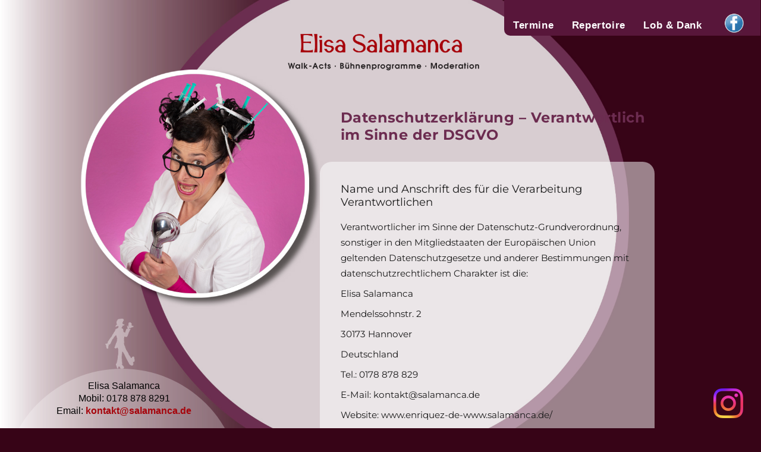

--- FILE ---
content_type: text/html; charset=UTF-8
request_url: https://www.salamanca.de/datenschutzerklaerung-verantwortlich-im-sinne-der-dsgvo/
body_size: 103075
content:
<!DOCTYPE html>
<html lang="de" class="no-js">
<head>
	<meta charset="UTF-8">
	<meta name="viewport" content="width=device-width, initial-scale=1">
	<link rel="profile" href="https://gmpg.org/xfn/11">
		<link rel="pingback" href="https://www.salamanca.de/xmlrpc.php">
		<script>(function(html){html.className = html.className.replace(/\bno-js\b/,'js')})(document.documentElement);</script>
<meta name='robots' content='index, follow, max-image-preview:large, max-snippet:-1, max-video-preview:-1' />
	<style>img:is([sizes="auto" i], [sizes^="auto," i]) { contain-intrinsic-size: 3000px 1500px }</style>
	
	<!-- This site is optimized with the Yoast SEO plugin v26.8 - https://yoast.com/product/yoast-seo-wordpress/ -->
	<title>Datenschutzerklärung - Verantwortlich im Sinne der DSGVO - Elisa Salamanca</title>
	<link rel="canonical" href="https://www.salamanca.de/datenschutzerklaerung-verantwortlich-im-sinne-der-dsgvo/" />
	<meta property="og:locale" content="de_DE" />
	<meta property="og:type" content="article" />
	<meta property="og:title" content="Datenschutzerklärung - Verantwortlich im Sinne der DSGVO - Elisa Salamanca" />
	<meta property="og:description" content="Name und Anschrift des für die Verarbeitung Verantwortlichen Verantwortlicher im Sinne der Datenschutz-Grundverordnung, sonstiger in den Mitgliedstaaten der Europäischen Union geltenden Datenschutzgesetze und anderer Bestimmungen mit datenschutzrechtlichem Charakter ist die: Elisa Salamanca Mendelssohnstr. 2 30173 Hannover Deutschland Tel.: 0178 878 829 E-Mail: kontakt@salamanca.de Website: www.enriquez-de-www.salamanca.de/" />
	<meta property="og:url" content="https://www.salamanca.de/datenschutzerklaerung-verantwortlich-im-sinne-der-dsgvo/" />
	<meta property="og:site_name" content="Elisa Salamanca" />
	<meta property="og:image" content="https://www.salamanca.de/wp-content/uploads/2019/07/elisa-salamanca-datenschutz.jpg" />
	<meta property="og:image:width" content="250" />
	<meta property="og:image:height" content="250" />
	<meta property="og:image:type" content="image/jpeg" />
	<meta name="twitter:card" content="summary_large_image" />
	<script type="application/ld+json" class="yoast-schema-graph">{"@context":"https://schema.org","@graph":[{"@type":"WebPage","@id":"https://www.salamanca.de/datenschutzerklaerung-verantwortlich-im-sinne-der-dsgvo/","url":"https://www.salamanca.de/datenschutzerklaerung-verantwortlich-im-sinne-der-dsgvo/","name":"Datenschutzerklärung - Verantwortlich im Sinne der DSGVO - Elisa Salamanca","isPartOf":{"@id":"https://www.salamanca.de/#website"},"primaryImageOfPage":{"@id":"https://www.salamanca.de/datenschutzerklaerung-verantwortlich-im-sinne-der-dsgvo/#primaryimage"},"image":{"@id":"https://www.salamanca.de/datenschutzerklaerung-verantwortlich-im-sinne-der-dsgvo/#primaryimage"},"thumbnailUrl":"https://www.salamanca.de/wp-content/uploads/2019/07/elisa-salamanca-datenschutz.jpg","datePublished":"2019-07-24T08:39:17+00:00","breadcrumb":{"@id":"https://www.salamanca.de/datenschutzerklaerung-verantwortlich-im-sinne-der-dsgvo/#breadcrumb"},"inLanguage":"de","potentialAction":[{"@type":"ReadAction","target":["https://www.salamanca.de/datenschutzerklaerung-verantwortlich-im-sinne-der-dsgvo/"]}]},{"@type":"ImageObject","inLanguage":"de","@id":"https://www.salamanca.de/datenschutzerklaerung-verantwortlich-im-sinne-der-dsgvo/#primaryimage","url":"https://www.salamanca.de/wp-content/uploads/2019/07/elisa-salamanca-datenschutz.jpg","contentUrl":"https://www.salamanca.de/wp-content/uploads/2019/07/elisa-salamanca-datenschutz.jpg","width":250,"height":250},{"@type":"BreadcrumbList","@id":"https://www.salamanca.de/datenschutzerklaerung-verantwortlich-im-sinne-der-dsgvo/#breadcrumb","itemListElement":[{"@type":"ListItem","position":1,"name":"Startseite","item":"https://www.salamanca.de/"},{"@type":"ListItem","position":2,"name":"Datenschutzerklärung &#8211; Verantwortlich im Sinne der DSGVO"}]},{"@type":"WebSite","@id":"https://www.salamanca.de/#website","url":"https://www.salamanca.de/","name":"Elisa Salamanca","description":"Walk-Acts · Bühnenprogramme · Moderation","publisher":{"@id":"https://www.salamanca.de/#/schema/person/ead39e966e758f57c8d0edcba1d25270"},"potentialAction":[{"@type":"SearchAction","target":{"@type":"EntryPoint","urlTemplate":"https://www.salamanca.de/?s={search_term_string}"},"query-input":{"@type":"PropertyValueSpecification","valueRequired":true,"valueName":"search_term_string"}}],"inLanguage":"de"},{"@type":["Person","Organization"],"@id":"https://www.salamanca.de/#/schema/person/ead39e966e758f57c8d0edcba1d25270","name":"Elisa Salamanca","image":{"@type":"ImageObject","inLanguage":"de","@id":"https://www.salamanca.de/#/schema/person/image/","url":"https://www.salamanca.de/wp-content/uploads/2019/07/elisa-salamanca-profil.jpg","contentUrl":"https://www.salamanca.de/wp-content/uploads/2019/07/elisa-salamanca-profil.jpg","width":250,"height":250,"caption":"Elisa Salamanca"},"logo":{"@id":"https://www.salamanca.de/#/schema/person/image/"},"sameAs":["https://www.salamanca.de"]}]}</script>
	<!-- / Yoast SEO plugin. -->


<link rel="alternate" type="application/rss+xml" title="Elisa Salamanca &raquo; Feed" href="https://www.salamanca.de/feed/" />
<link rel="alternate" type="application/rss+xml" title="Elisa Salamanca &raquo; Kommentar-Feed" href="https://www.salamanca.de/comments/feed/" />
<link rel="alternate" type="application/rss+xml" title="Elisa Salamanca &raquo; Datenschutzerklärung &#8211; Verantwortlich im Sinne der DSGVO-Kommentar-Feed" href="https://www.salamanca.de/datenschutzerklaerung-verantwortlich-im-sinne-der-dsgvo/feed/" />
<script>
window._wpemojiSettings = {"baseUrl":"https:\/\/s.w.org\/images\/core\/emoji\/16.0.1\/72x72\/","ext":".png","svgUrl":"https:\/\/s.w.org\/images\/core\/emoji\/16.0.1\/svg\/","svgExt":".svg","source":{"concatemoji":"https:\/\/www.salamanca.de\/wp-includes\/js\/wp-emoji-release.min.js?ver=0c539d2803d583d78913cfe77c93254b"}};
/*! This file is auto-generated */
!function(s,n){var o,i,e;function c(e){try{var t={supportTests:e,timestamp:(new Date).valueOf()};sessionStorage.setItem(o,JSON.stringify(t))}catch(e){}}function p(e,t,n){e.clearRect(0,0,e.canvas.width,e.canvas.height),e.fillText(t,0,0);var t=new Uint32Array(e.getImageData(0,0,e.canvas.width,e.canvas.height).data),a=(e.clearRect(0,0,e.canvas.width,e.canvas.height),e.fillText(n,0,0),new Uint32Array(e.getImageData(0,0,e.canvas.width,e.canvas.height).data));return t.every(function(e,t){return e===a[t]})}function u(e,t){e.clearRect(0,0,e.canvas.width,e.canvas.height),e.fillText(t,0,0);for(var n=e.getImageData(16,16,1,1),a=0;a<n.data.length;a++)if(0!==n.data[a])return!1;return!0}function f(e,t,n,a){switch(t){case"flag":return n(e,"\ud83c\udff3\ufe0f\u200d\u26a7\ufe0f","\ud83c\udff3\ufe0f\u200b\u26a7\ufe0f")?!1:!n(e,"\ud83c\udde8\ud83c\uddf6","\ud83c\udde8\u200b\ud83c\uddf6")&&!n(e,"\ud83c\udff4\udb40\udc67\udb40\udc62\udb40\udc65\udb40\udc6e\udb40\udc67\udb40\udc7f","\ud83c\udff4\u200b\udb40\udc67\u200b\udb40\udc62\u200b\udb40\udc65\u200b\udb40\udc6e\u200b\udb40\udc67\u200b\udb40\udc7f");case"emoji":return!a(e,"\ud83e\udedf")}return!1}function g(e,t,n,a){var r="undefined"!=typeof WorkerGlobalScope&&self instanceof WorkerGlobalScope?new OffscreenCanvas(300,150):s.createElement("canvas"),o=r.getContext("2d",{willReadFrequently:!0}),i=(o.textBaseline="top",o.font="600 32px Arial",{});return e.forEach(function(e){i[e]=t(o,e,n,a)}),i}function t(e){var t=s.createElement("script");t.src=e,t.defer=!0,s.head.appendChild(t)}"undefined"!=typeof Promise&&(o="wpEmojiSettingsSupports",i=["flag","emoji"],n.supports={everything:!0,everythingExceptFlag:!0},e=new Promise(function(e){s.addEventListener("DOMContentLoaded",e,{once:!0})}),new Promise(function(t){var n=function(){try{var e=JSON.parse(sessionStorage.getItem(o));if("object"==typeof e&&"number"==typeof e.timestamp&&(new Date).valueOf()<e.timestamp+604800&&"object"==typeof e.supportTests)return e.supportTests}catch(e){}return null}();if(!n){if("undefined"!=typeof Worker&&"undefined"!=typeof OffscreenCanvas&&"undefined"!=typeof URL&&URL.createObjectURL&&"undefined"!=typeof Blob)try{var e="postMessage("+g.toString()+"("+[JSON.stringify(i),f.toString(),p.toString(),u.toString()].join(",")+"));",a=new Blob([e],{type:"text/javascript"}),r=new Worker(URL.createObjectURL(a),{name:"wpTestEmojiSupports"});return void(r.onmessage=function(e){c(n=e.data),r.terminate(),t(n)})}catch(e){}c(n=g(i,f,p,u))}t(n)}).then(function(e){for(var t in e)n.supports[t]=e[t],n.supports.everything=n.supports.everything&&n.supports[t],"flag"!==t&&(n.supports.everythingExceptFlag=n.supports.everythingExceptFlag&&n.supports[t]);n.supports.everythingExceptFlag=n.supports.everythingExceptFlag&&!n.supports.flag,n.DOMReady=!1,n.readyCallback=function(){n.DOMReady=!0}}).then(function(){return e}).then(function(){var e;n.supports.everything||(n.readyCallback(),(e=n.source||{}).concatemoji?t(e.concatemoji):e.wpemoji&&e.twemoji&&(t(e.twemoji),t(e.wpemoji)))}))}((window,document),window._wpemojiSettings);
</script>
<link rel='stylesheet' id='mec-select2-style-css' href='https://www.salamanca.de/wp-content/plugins/modern-events-calendar-lite/assets/packages/select2/select2.min.css?ver=6.1.6' media='all' />
<link rel='stylesheet' id='mec-font-icons-css' href='https://www.salamanca.de/wp-content/plugins/modern-events-calendar-lite/assets/css/iconfonts.css?ver=0c539d2803d583d78913cfe77c93254b' media='all' />
<link rel='stylesheet' id='mec-frontend-style-css' href='https://www.salamanca.de/wp-content/plugins/modern-events-calendar-lite/assets/css/frontend.min.css?ver=6.1.6' media='all' />
<link rel='stylesheet' id='mec-tooltip-style-css' href='https://www.salamanca.de/wp-content/plugins/modern-events-calendar-lite/assets/packages/tooltip/tooltip.css?ver=0c539d2803d583d78913cfe77c93254b' media='all' />
<link rel='stylesheet' id='mec-tooltip-shadow-style-css' href='https://www.salamanca.de/wp-content/plugins/modern-events-calendar-lite/assets/packages/tooltip/tooltipster-sideTip-shadow.min.css?ver=0c539d2803d583d78913cfe77c93254b' media='all' />
<link rel='stylesheet' id='featherlight-css' href='https://www.salamanca.de/wp-content/plugins/modern-events-calendar-lite/assets/packages/featherlight/featherlight.css?ver=0c539d2803d583d78913cfe77c93254b' media='all' />
<link rel='stylesheet' id='mec-lity-style-css' href='https://www.salamanca.de/wp-content/plugins/modern-events-calendar-lite/assets/packages/lity/lity.min.css?ver=0c539d2803d583d78913cfe77c93254b' media='all' />
<link rel='stylesheet' id='mec-general-calendar-style-css' href='https://www.salamanca.de/wp-content/plugins/modern-events-calendar-lite/assets/css/mec-general-calendar.css?ver=0c539d2803d583d78913cfe77c93254b' media='all' />
<style id='wp-emoji-styles-inline-css'>

	img.wp-smiley, img.emoji {
		display: inline !important;
		border: none !important;
		box-shadow: none !important;
		height: 1em !important;
		width: 1em !important;
		margin: 0 0.07em !important;
		vertical-align: -0.1em !important;
		background: none !important;
		padding: 0 !important;
	}
</style>
<link rel='stylesheet' id='wp-block-library-css' href='https://www.salamanca.de/wp-includes/css/dist/block-library/style.min.css?ver=0c539d2803d583d78913cfe77c93254b' media='all' />
<style id='wp-block-library-theme-inline-css'>
.wp-block-audio :where(figcaption){color:#555;font-size:13px;text-align:center}.is-dark-theme .wp-block-audio :where(figcaption){color:#ffffffa6}.wp-block-audio{margin:0 0 1em}.wp-block-code{border:1px solid #ccc;border-radius:4px;font-family:Menlo,Consolas,monaco,monospace;padding:.8em 1em}.wp-block-embed :where(figcaption){color:#555;font-size:13px;text-align:center}.is-dark-theme .wp-block-embed :where(figcaption){color:#ffffffa6}.wp-block-embed{margin:0 0 1em}.blocks-gallery-caption{color:#555;font-size:13px;text-align:center}.is-dark-theme .blocks-gallery-caption{color:#ffffffa6}:root :where(.wp-block-image figcaption){color:#555;font-size:13px;text-align:center}.is-dark-theme :root :where(.wp-block-image figcaption){color:#ffffffa6}.wp-block-image{margin:0 0 1em}.wp-block-pullquote{border-bottom:4px solid;border-top:4px solid;color:currentColor;margin-bottom:1.75em}.wp-block-pullquote cite,.wp-block-pullquote footer,.wp-block-pullquote__citation{color:currentColor;font-size:.8125em;font-style:normal;text-transform:uppercase}.wp-block-quote{border-left:.25em solid;margin:0 0 1.75em;padding-left:1em}.wp-block-quote cite,.wp-block-quote footer{color:currentColor;font-size:.8125em;font-style:normal;position:relative}.wp-block-quote:where(.has-text-align-right){border-left:none;border-right:.25em solid;padding-left:0;padding-right:1em}.wp-block-quote:where(.has-text-align-center){border:none;padding-left:0}.wp-block-quote.is-large,.wp-block-quote.is-style-large,.wp-block-quote:where(.is-style-plain){border:none}.wp-block-search .wp-block-search__label{font-weight:700}.wp-block-search__button{border:1px solid #ccc;padding:.375em .625em}:where(.wp-block-group.has-background){padding:1.25em 2.375em}.wp-block-separator.has-css-opacity{opacity:.4}.wp-block-separator{border:none;border-bottom:2px solid;margin-left:auto;margin-right:auto}.wp-block-separator.has-alpha-channel-opacity{opacity:1}.wp-block-separator:not(.is-style-wide):not(.is-style-dots){width:100px}.wp-block-separator.has-background:not(.is-style-dots){border-bottom:none;height:1px}.wp-block-separator.has-background:not(.is-style-wide):not(.is-style-dots){height:2px}.wp-block-table{margin:0 0 1em}.wp-block-table td,.wp-block-table th{word-break:normal}.wp-block-table :where(figcaption){color:#555;font-size:13px;text-align:center}.is-dark-theme .wp-block-table :where(figcaption){color:#ffffffa6}.wp-block-video :where(figcaption){color:#555;font-size:13px;text-align:center}.is-dark-theme .wp-block-video :where(figcaption){color:#ffffffa6}.wp-block-video{margin:0 0 1em}:root :where(.wp-block-template-part.has-background){margin-bottom:0;margin-top:0;padding:1.25em 2.375em}
</style>
<style id='classic-theme-styles-inline-css'>
/*! This file is auto-generated */
.wp-block-button__link{color:#fff;background-color:#32373c;border-radius:9999px;box-shadow:none;text-decoration:none;padding:calc(.667em + 2px) calc(1.333em + 2px);font-size:1.125em}.wp-block-file__button{background:#32373c;color:#fff;text-decoration:none}
</style>
<style id='global-styles-inline-css'>
:root{--wp--preset--aspect-ratio--square: 1;--wp--preset--aspect-ratio--4-3: 4/3;--wp--preset--aspect-ratio--3-4: 3/4;--wp--preset--aspect-ratio--3-2: 3/2;--wp--preset--aspect-ratio--2-3: 2/3;--wp--preset--aspect-ratio--16-9: 16/9;--wp--preset--aspect-ratio--9-16: 9/16;--wp--preset--color--black: #000000;--wp--preset--color--cyan-bluish-gray: #abb8c3;--wp--preset--color--white: #fff;--wp--preset--color--pale-pink: #f78da7;--wp--preset--color--vivid-red: #cf2e2e;--wp--preset--color--luminous-vivid-orange: #ff6900;--wp--preset--color--luminous-vivid-amber: #fcb900;--wp--preset--color--light-green-cyan: #7bdcb5;--wp--preset--color--vivid-green-cyan: #00d084;--wp--preset--color--pale-cyan-blue: #8ed1fc;--wp--preset--color--vivid-cyan-blue: #0693e3;--wp--preset--color--vivid-purple: #9b51e0;--wp--preset--color--dark-gray: #1a1a1a;--wp--preset--color--medium-gray: #686868;--wp--preset--color--light-gray: #e5e5e5;--wp--preset--color--blue-gray: #4d545c;--wp--preset--color--bright-blue: #007acc;--wp--preset--color--light-blue: #9adffd;--wp--preset--color--dark-brown: #402b30;--wp--preset--color--medium-brown: #774e24;--wp--preset--color--dark-red: #640c1f;--wp--preset--color--bright-red: #ff675f;--wp--preset--color--yellow: #ffef8e;--wp--preset--gradient--vivid-cyan-blue-to-vivid-purple: linear-gradient(135deg,rgba(6,147,227,1) 0%,rgb(155,81,224) 100%);--wp--preset--gradient--light-green-cyan-to-vivid-green-cyan: linear-gradient(135deg,rgb(122,220,180) 0%,rgb(0,208,130) 100%);--wp--preset--gradient--luminous-vivid-amber-to-luminous-vivid-orange: linear-gradient(135deg,rgba(252,185,0,1) 0%,rgba(255,105,0,1) 100%);--wp--preset--gradient--luminous-vivid-orange-to-vivid-red: linear-gradient(135deg,rgba(255,105,0,1) 0%,rgb(207,46,46) 100%);--wp--preset--gradient--very-light-gray-to-cyan-bluish-gray: linear-gradient(135deg,rgb(238,238,238) 0%,rgb(169,184,195) 100%);--wp--preset--gradient--cool-to-warm-spectrum: linear-gradient(135deg,rgb(74,234,220) 0%,rgb(151,120,209) 20%,rgb(207,42,186) 40%,rgb(238,44,130) 60%,rgb(251,105,98) 80%,rgb(254,248,76) 100%);--wp--preset--gradient--blush-light-purple: linear-gradient(135deg,rgb(255,206,236) 0%,rgb(152,150,240) 100%);--wp--preset--gradient--blush-bordeaux: linear-gradient(135deg,rgb(254,205,165) 0%,rgb(254,45,45) 50%,rgb(107,0,62) 100%);--wp--preset--gradient--luminous-dusk: linear-gradient(135deg,rgb(255,203,112) 0%,rgb(199,81,192) 50%,rgb(65,88,208) 100%);--wp--preset--gradient--pale-ocean: linear-gradient(135deg,rgb(255,245,203) 0%,rgb(182,227,212) 50%,rgb(51,167,181) 100%);--wp--preset--gradient--electric-grass: linear-gradient(135deg,rgb(202,248,128) 0%,rgb(113,206,126) 100%);--wp--preset--gradient--midnight: linear-gradient(135deg,rgb(2,3,129) 0%,rgb(40,116,252) 100%);--wp--preset--font-size--small: 13px;--wp--preset--font-size--medium: 20px;--wp--preset--font-size--large: 36px;--wp--preset--font-size--x-large: 42px;--wp--preset--spacing--20: 0.44rem;--wp--preset--spacing--30: 0.67rem;--wp--preset--spacing--40: 1rem;--wp--preset--spacing--50: 1.5rem;--wp--preset--spacing--60: 2.25rem;--wp--preset--spacing--70: 3.38rem;--wp--preset--spacing--80: 5.06rem;--wp--preset--shadow--natural: 6px 6px 9px rgba(0, 0, 0, 0.2);--wp--preset--shadow--deep: 12px 12px 50px rgba(0, 0, 0, 0.4);--wp--preset--shadow--sharp: 6px 6px 0px rgba(0, 0, 0, 0.2);--wp--preset--shadow--outlined: 6px 6px 0px -3px rgba(255, 255, 255, 1), 6px 6px rgba(0, 0, 0, 1);--wp--preset--shadow--crisp: 6px 6px 0px rgba(0, 0, 0, 1);}:where(.is-layout-flex){gap: 0.5em;}:where(.is-layout-grid){gap: 0.5em;}body .is-layout-flex{display: flex;}.is-layout-flex{flex-wrap: wrap;align-items: center;}.is-layout-flex > :is(*, div){margin: 0;}body .is-layout-grid{display: grid;}.is-layout-grid > :is(*, div){margin: 0;}:where(.wp-block-columns.is-layout-flex){gap: 2em;}:where(.wp-block-columns.is-layout-grid){gap: 2em;}:where(.wp-block-post-template.is-layout-flex){gap: 1.25em;}:where(.wp-block-post-template.is-layout-grid){gap: 1.25em;}.has-black-color{color: var(--wp--preset--color--black) !important;}.has-cyan-bluish-gray-color{color: var(--wp--preset--color--cyan-bluish-gray) !important;}.has-white-color{color: var(--wp--preset--color--white) !important;}.has-pale-pink-color{color: var(--wp--preset--color--pale-pink) !important;}.has-vivid-red-color{color: var(--wp--preset--color--vivid-red) !important;}.has-luminous-vivid-orange-color{color: var(--wp--preset--color--luminous-vivid-orange) !important;}.has-luminous-vivid-amber-color{color: var(--wp--preset--color--luminous-vivid-amber) !important;}.has-light-green-cyan-color{color: var(--wp--preset--color--light-green-cyan) !important;}.has-vivid-green-cyan-color{color: var(--wp--preset--color--vivid-green-cyan) !important;}.has-pale-cyan-blue-color{color: var(--wp--preset--color--pale-cyan-blue) !important;}.has-vivid-cyan-blue-color{color: var(--wp--preset--color--vivid-cyan-blue) !important;}.has-vivid-purple-color{color: var(--wp--preset--color--vivid-purple) !important;}.has-black-background-color{background-color: var(--wp--preset--color--black) !important;}.has-cyan-bluish-gray-background-color{background-color: var(--wp--preset--color--cyan-bluish-gray) !important;}.has-white-background-color{background-color: var(--wp--preset--color--white) !important;}.has-pale-pink-background-color{background-color: var(--wp--preset--color--pale-pink) !important;}.has-vivid-red-background-color{background-color: var(--wp--preset--color--vivid-red) !important;}.has-luminous-vivid-orange-background-color{background-color: var(--wp--preset--color--luminous-vivid-orange) !important;}.has-luminous-vivid-amber-background-color{background-color: var(--wp--preset--color--luminous-vivid-amber) !important;}.has-light-green-cyan-background-color{background-color: var(--wp--preset--color--light-green-cyan) !important;}.has-vivid-green-cyan-background-color{background-color: var(--wp--preset--color--vivid-green-cyan) !important;}.has-pale-cyan-blue-background-color{background-color: var(--wp--preset--color--pale-cyan-blue) !important;}.has-vivid-cyan-blue-background-color{background-color: var(--wp--preset--color--vivid-cyan-blue) !important;}.has-vivid-purple-background-color{background-color: var(--wp--preset--color--vivid-purple) !important;}.has-black-border-color{border-color: var(--wp--preset--color--black) !important;}.has-cyan-bluish-gray-border-color{border-color: var(--wp--preset--color--cyan-bluish-gray) !important;}.has-white-border-color{border-color: var(--wp--preset--color--white) !important;}.has-pale-pink-border-color{border-color: var(--wp--preset--color--pale-pink) !important;}.has-vivid-red-border-color{border-color: var(--wp--preset--color--vivid-red) !important;}.has-luminous-vivid-orange-border-color{border-color: var(--wp--preset--color--luminous-vivid-orange) !important;}.has-luminous-vivid-amber-border-color{border-color: var(--wp--preset--color--luminous-vivid-amber) !important;}.has-light-green-cyan-border-color{border-color: var(--wp--preset--color--light-green-cyan) !important;}.has-vivid-green-cyan-border-color{border-color: var(--wp--preset--color--vivid-green-cyan) !important;}.has-pale-cyan-blue-border-color{border-color: var(--wp--preset--color--pale-cyan-blue) !important;}.has-vivid-cyan-blue-border-color{border-color: var(--wp--preset--color--vivid-cyan-blue) !important;}.has-vivid-purple-border-color{border-color: var(--wp--preset--color--vivid-purple) !important;}.has-vivid-cyan-blue-to-vivid-purple-gradient-background{background: var(--wp--preset--gradient--vivid-cyan-blue-to-vivid-purple) !important;}.has-light-green-cyan-to-vivid-green-cyan-gradient-background{background: var(--wp--preset--gradient--light-green-cyan-to-vivid-green-cyan) !important;}.has-luminous-vivid-amber-to-luminous-vivid-orange-gradient-background{background: var(--wp--preset--gradient--luminous-vivid-amber-to-luminous-vivid-orange) !important;}.has-luminous-vivid-orange-to-vivid-red-gradient-background{background: var(--wp--preset--gradient--luminous-vivid-orange-to-vivid-red) !important;}.has-very-light-gray-to-cyan-bluish-gray-gradient-background{background: var(--wp--preset--gradient--very-light-gray-to-cyan-bluish-gray) !important;}.has-cool-to-warm-spectrum-gradient-background{background: var(--wp--preset--gradient--cool-to-warm-spectrum) !important;}.has-blush-light-purple-gradient-background{background: var(--wp--preset--gradient--blush-light-purple) !important;}.has-blush-bordeaux-gradient-background{background: var(--wp--preset--gradient--blush-bordeaux) !important;}.has-luminous-dusk-gradient-background{background: var(--wp--preset--gradient--luminous-dusk) !important;}.has-pale-ocean-gradient-background{background: var(--wp--preset--gradient--pale-ocean) !important;}.has-electric-grass-gradient-background{background: var(--wp--preset--gradient--electric-grass) !important;}.has-midnight-gradient-background{background: var(--wp--preset--gradient--midnight) !important;}.has-small-font-size{font-size: var(--wp--preset--font-size--small) !important;}.has-medium-font-size{font-size: var(--wp--preset--font-size--medium) !important;}.has-large-font-size{font-size: var(--wp--preset--font-size--large) !important;}.has-x-large-font-size{font-size: var(--wp--preset--font-size--x-large) !important;}
:where(.wp-block-post-template.is-layout-flex){gap: 1.25em;}:where(.wp-block-post-template.is-layout-grid){gap: 1.25em;}
:where(.wp-block-columns.is-layout-flex){gap: 2em;}:where(.wp-block-columns.is-layout-grid){gap: 2em;}
:root :where(.wp-block-pullquote){font-size: 1.5em;line-height: 1.6;}
</style>
<style id='responsive-menu-inline-css'>
/** This file is major component of this plugin so please don't try to edit here. */
#rmp_menu_trigger-2449 {
  width: 55px;
  height: 55px;
  position: fixed;
  top: 10px;
  border-radius: 5px;
  display: none;
  text-decoration: none;
  right: 3%;
  background: transparent;
  transition: transform 0.5s, background-color 0.5s;
}
#rmp_menu_trigger-2449 .rmp-trigger-box {
  width: 25px;
  color: #ffffff;
}
#rmp_menu_trigger-2449 .rmp-trigger-icon-active, #rmp_menu_trigger-2449 .rmp-trigger-text-open {
  display: none;
}
#rmp_menu_trigger-2449.is-active .rmp-trigger-icon-active, #rmp_menu_trigger-2449.is-active .rmp-trigger-text-open {
  display: inline;
}
#rmp_menu_trigger-2449.is-active .rmp-trigger-icon-inactive, #rmp_menu_trigger-2449.is-active .rmp-trigger-text {
  display: none;
}
#rmp_menu_trigger-2449 .rmp-trigger-label {
  color: #ffffff;
  pointer-events: none;
  line-height: 13px;
  font-family: inherit;
  font-size: 14px;
  display: inline;
  text-transform: inherit;
}
#rmp_menu_trigger-2449 .rmp-trigger-label.rmp-trigger-label-top {
  display: block;
  margin-bottom: 12px;
}
#rmp_menu_trigger-2449 .rmp-trigger-label.rmp-trigger-label-bottom {
  display: block;
  margin-top: 12px;
}
#rmp_menu_trigger-2449 .responsive-menu-pro-inner {
  display: block;
}
#rmp_menu_trigger-2449 .rmp-trigger-icon-inactive .rmp-font-icon {
  color: #c0abb0;
}
#rmp_menu_trigger-2449 .responsive-menu-pro-inner, #rmp_menu_trigger-2449 .responsive-menu-pro-inner::before, #rmp_menu_trigger-2449 .responsive-menu-pro-inner::after {
  width: 25px;
  height: 3px;
  background-color: #c0abb0;
  border-radius: 4px;
  position: absolute;
}
#rmp_menu_trigger-2449 .rmp-trigger-icon-active .rmp-font-icon {
  color: #c0abb0;
}
#rmp_menu_trigger-2449.is-active .responsive-menu-pro-inner, #rmp_menu_trigger-2449.is-active .responsive-menu-pro-inner::before, #rmp_menu_trigger-2449.is-active .responsive-menu-pro-inner::after {
  background-color: #c0abb0;
}
#rmp_menu_trigger-2449:hover .rmp-trigger-icon-inactive .rmp-font-icon {
  color: #ffffff;
}
#rmp_menu_trigger-2449:not(.is-active):hover .responsive-menu-pro-inner, #rmp_menu_trigger-2449:not(.is-active):hover .responsive-menu-pro-inner::before, #rmp_menu_trigger-2449:not(.is-active):hover .responsive-menu-pro-inner::after {
  background-color: #ffffff;
}
#rmp_menu_trigger-2449 .responsive-menu-pro-inner::before {
  top: 10px;
}
#rmp_menu_trigger-2449 .responsive-menu-pro-inner::after {
  bottom: 10px;
}
#rmp_menu_trigger-2449.is-active .responsive-menu-pro-inner::after {
  bottom: 0;
}
/* Hamburger menu styling */
@media screen and (max-width: 910px) {
  /** Menu Title Style */
  /** Menu Additional Content Style */
  .main-navigation, #menu-toggle {
    display: none !important;
  }
  #rmp_menu_trigger-2449 {
    display: block;
  }
  #rmp-container-2449 {
    position: fixed;
    top: 0;
    margin: 0;
    transition: transform 0.5s;
    overflow: auto;
    display: block;
    width: 75%;
    background-color: #451627;
    background-image: url("https://www.salamanca.de/wp-content/uploads/2019/07/Menue_mobil.jpg");
    height: 100%;
    left: 0;
    padding-top: 0px;
    padding-left: 0px;
    padding-bottom: 0px;
    padding-right: 0px;
  }
  #rmp-menu-wrap-2449 {
    padding-top: 0px;
    padding-left: 0px;
    padding-bottom: 0px;
    padding-right: 0px;
    background-color: #bcbcbc;
  }
  #rmp-menu-wrap-2449 .rmp-menu, #rmp-menu-wrap-2449 .rmp-submenu {
    width: 100%;
    box-sizing: border-box;
    margin: 0;
    padding: 0;
  }
  #rmp-menu-wrap-2449 .rmp-submenu-depth-1 .rmp-menu-item-link {
    padding-left: 10%;
  }
  #rmp-menu-wrap-2449 .rmp-submenu-depth-2 .rmp-menu-item-link {
    padding-left: 15%;
  }
  #rmp-menu-wrap-2449 .rmp-submenu-depth-3 .rmp-menu-item-link {
    padding-left: 20%;
  }
  #rmp-menu-wrap-2449 .rmp-submenu-depth-4 .rmp-menu-item-link {
    padding-left: 25%;
  }
  #rmp-menu-wrap-2449 .rmp-submenu.rmp-submenu-open {
    display: block;
  }
  #rmp-menu-wrap-2449 .rmp-menu-item {
    width: 100%;
    list-style: none;
    margin: 0;
  }
  #rmp-menu-wrap-2449 .rmp-menu-item-link {
    height: 35px;
    line-height: 40px;
    font-size: 13px;
    border-bottom: 1px solid #212121;
    font-family: inherit;
    color: #58163a;
    text-align: left;
    background-color: #e5dcdf;
    font-weight: normal;
    letter-spacing: 0px;
    display: block;
    box-sizing: border-box;
    width: 100%;
    text-decoration: none;
    position: relative;
    overflow: hidden;
    transition: background-color 0.5s, border-color 0.5s, 0.5s;
    padding: 0 5%;
    padding-right: 50px;
  }
  #rmp-menu-wrap-2449 .rmp-menu-item-link:after, #rmp-menu-wrap-2449 .rmp-menu-item-link:before {
    display: none;
  }
  #rmp-menu-wrap-2449 .rmp-menu-item-link:hover, #rmp-menu-wrap-2449 .rmp-menu-item-link:focus {
    color: #a6040b;
    border-color: #212121;
    background-color: #fcfcfc;
  }
  #rmp-menu-wrap-2449 .rmp-menu-item-link:focus {
    outline: none;
    border-color: unset;
    box-shadow: unset;
  }
  #rmp-menu-wrap-2449 .rmp-menu-item-link .rmp-font-icon {
    height: 35px;
    line-height: 40px;
    margin-right: 10px;
    font-size: 13px;
  }
  #rmp-menu-wrap-2449 .rmp-menu-current-item .rmp-menu-item-link {
    color: #a6040b;
    border-color: #212121;
    background-color: #e1d5e2;
  }
  #rmp-menu-wrap-2449 .rmp-menu-current-item .rmp-menu-item-link:hover, #rmp-menu-wrap-2449 .rmp-menu-current-item .rmp-menu-item-link:focus {
    color: #a6040b;
    border-color: #3f3f3f;
    background-color: inherit;
  }
  #rmp-menu-wrap-2449 .rmp-menu-subarrow {
    position: absolute;
    top: 0;
    bottom: 0;
    text-align: center;
    overflow: hidden;
    background-size: cover;
    overflow: hidden;
    right: 0;
    border-left-style: solid;
    border-left-color: #212121;
    border-left-width: 1px;
    height: 39px;
    width: 40px;
    color: #ffffff;
    background-color: inherit;
  }
  #rmp-menu-wrap-2449 .rmp-menu-subarrow svg {
    fill: #ffffff;
  }
  #rmp-menu-wrap-2449 .rmp-menu-subarrow:hover {
    color: #ffffff;
    border-color: #3f3f3f;
    background-color: inherit;
  }
  #rmp-menu-wrap-2449 .rmp-menu-subarrow:hover svg {
    fill: #ffffff;
  }
  #rmp-menu-wrap-2449 .rmp-menu-subarrow .rmp-font-icon {
    margin-right: unset;
  }
  #rmp-menu-wrap-2449 .rmp-menu-subarrow * {
    vertical-align: middle;
    line-height: 39px;
  }
  #rmp-menu-wrap-2449 .rmp-menu-subarrow-active {
    display: block;
    background-size: cover;
    color: #ffffff;
    border-color: #212121;
    background-color: inherit;
  }
  #rmp-menu-wrap-2449 .rmp-menu-subarrow-active svg {
    fill: #ffffff;
  }
  #rmp-menu-wrap-2449 .rmp-menu-subarrow-active:hover {
    color: #ffffff;
    border-color: #3f3f3f;
    background-color: inherit;
  }
  #rmp-menu-wrap-2449 .rmp-menu-subarrow-active:hover svg {
    fill: #ffffff;
  }
  #rmp-menu-wrap-2449 .rmp-submenu {
    display: none;
  }
  #rmp-menu-wrap-2449 .rmp-submenu .rmp-menu-item-link {
    height: 40px;
    line-height: 40px;
    letter-spacing: 0px;
    font-size: 13px;
    border-bottom: 1px solid #212121;
    font-family: inherit;
    font-weight: normal;
    color: #ffffff;
    text-align: left;
    background-color: #212121;
  }
  #rmp-menu-wrap-2449 .rmp-submenu .rmp-menu-item-link:hover, #rmp-menu-wrap-2449 .rmp-submenu .rmp-menu-item-link:focus {
    color: #ffffff;
    border-color: #212121;
    background-color: #3f3f3f;
  }
  #rmp-menu-wrap-2449 .rmp-submenu .rmp-menu-current-item .rmp-menu-item-link {
    color: #ffffff;
    border-color: #212121;
    background-color: #212121;
  }
  #rmp-menu-wrap-2449 .rmp-submenu .rmp-menu-current-item .rmp-menu-item-link:hover, #rmp-menu-wrap-2449 .rmp-submenu .rmp-menu-current-item .rmp-menu-item-link:focus {
    color: #ffffff;
    border-color: #3f3f3f;
    background-color: #3f3f3f;
  }
  #rmp-menu-wrap-2449 .rmp-submenu .rmp-menu-subarrow {
    right: 0;
    border-right: unset;
    border-left-style: solid;
    border-left-color: #1d4354;
    border-left-width: 0px;
    height: 39px;
    line-height: 39px;
    width: 40px;
    color: #fff;
    background-color: inherit;
  }
  #rmp-menu-wrap-2449 .rmp-submenu .rmp-menu-subarrow:hover {
    color: #fff;
    border-color: #3f3f3f;
    background-color: inherit;
  }
  #rmp-menu-wrap-2449 .rmp-submenu .rmp-menu-subarrow-active {
    color: #fff;
    border-color: #1d4354;
    background-color: inherit;
  }
  #rmp-menu-wrap-2449 .rmp-submenu .rmp-menu-subarrow-active:hover {
    color: #fff;
    border-color: #3f3f3f;
    background-color: inherit;
  }
  #rmp-menu-wrap-2449 .rmp-menu-item-description {
    margin: 0;
    padding: 5px 5%;
    opacity: 0.8;
    color: #58163a;
  }
  #rmp-search-box-2449 {
    display: block;
    padding-top: 0px;
    padding-left: 5%;
    padding-bottom: 0px;
    padding-right: 5%;
  }
  #rmp-search-box-2449 .rmp-search-form {
    margin: 0;
  }
  #rmp-search-box-2449 .rmp-search-box {
    background: #ffffff;
    border: 1px solid #dadada;
    color: #333333;
    width: 100%;
    padding: 0 5%;
    border-radius: 30px;
    height: 45px;
    -webkit-appearance: none;
  }
  #rmp-search-box-2449 .rmp-search-box::placeholder {
    color: #c7c7cd;
  }
  #rmp-search-box-2449 .rmp-search-box:focus {
    background-color: #ffffff;
    outline: 2px solid #dadada;
    color: #333333;
  }
  #rmp-menu-title-2449 {
    background-color: #212121;
    color: #58163a;
    text-align: left;
    font-size: 13px;
    padding-top: 10%;
    padding-left: 5%;
    padding-bottom: 0%;
    padding-right: 5%;
    font-weight: 400;
    transition: background-color 0.5s, border-color 0.5s, color 0.5s;
  }
  #rmp-menu-title-2449:hover {
    background-color: #212121;
    color: #ce171e;
  }
  #rmp-menu-title-2449 > .rmp-menu-title-link {
    color: #58163a;
    width: 100%;
    background-color: unset;
    text-decoration: none;
  }
  #rmp-menu-title-2449 > .rmp-menu-title-link:hover {
    color: #ce171e;
  }
  #rmp-menu-title-2449 .rmp-font-icon {
    font-size: 13px;
  }
  #rmp-menu-additional-content-2449 {
    padding-top: 0px;
    padding-left: 5%;
    padding-bottom: 0px;
    padding-right: 5%;
    color: #ffffff;
    text-align: center;
    font-size: 16px;
  }
}
/**
This file contents common styling of menus.
*/
.rmp-container {
  display: none;
  visibility: visible;
  padding: 0px 0px 0px 0px;
  z-index: 99998;
  transition: all 0.3s;
  /** Scrolling bar in menu setting box **/
}
.rmp-container.rmp-fade-top, .rmp-container.rmp-fade-left, .rmp-container.rmp-fade-right, .rmp-container.rmp-fade-bottom {
  display: none;
}
.rmp-container.rmp-slide-left, .rmp-container.rmp-push-left {
  transform: translateX(-100%);
  -ms-transform: translateX(-100%);
  -webkit-transform: translateX(-100%);
  -moz-transform: translateX(-100%);
}
.rmp-container.rmp-slide-left.rmp-menu-open, .rmp-container.rmp-push-left.rmp-menu-open {
  transform: translateX(0);
  -ms-transform: translateX(0);
  -webkit-transform: translateX(0);
  -moz-transform: translateX(0);
}
.rmp-container.rmp-slide-right, .rmp-container.rmp-push-right {
  transform: translateX(100%);
  -ms-transform: translateX(100%);
  -webkit-transform: translateX(100%);
  -moz-transform: translateX(100%);
}
.rmp-container.rmp-slide-right.rmp-menu-open, .rmp-container.rmp-push-right.rmp-menu-open {
  transform: translateX(0);
  -ms-transform: translateX(0);
  -webkit-transform: translateX(0);
  -moz-transform: translateX(0);
}
.rmp-container.rmp-slide-top, .rmp-container.rmp-push-top {
  transform: translateY(-100%);
  -ms-transform: translateY(-100%);
  -webkit-transform: translateY(-100%);
  -moz-transform: translateY(-100%);
}
.rmp-container.rmp-slide-top.rmp-menu-open, .rmp-container.rmp-push-top.rmp-menu-open {
  transform: translateY(0);
  -ms-transform: translateY(0);
  -webkit-transform: translateY(0);
  -moz-transform: translateY(0);
}
.rmp-container.rmp-slide-bottom, .rmp-container.rmp-push-bottom {
  transform: translateY(100%);
  -ms-transform: translateY(100%);
  -webkit-transform: translateY(100%);
  -moz-transform: translateY(100%);
}
.rmp-container.rmp-slide-bottom.rmp-menu-open, .rmp-container.rmp-push-bottom.rmp-menu-open {
  transform: translateX(0);
  -ms-transform: translateX(0);
  -webkit-transform: translateX(0);
  -moz-transform: translateX(0);
}
.rmp-container::-webkit-scrollbar {
  width: 0px;
}
.rmp-container ::-webkit-scrollbar-track {
  box-shadow: inset 0 0 5px transparent;
}
.rmp-container ::-webkit-scrollbar-thumb {
  background: transparent;
}
.rmp-container ::-webkit-scrollbar-thumb:hover {
  background: transparent;
}
.rmp-container .rmp-menu-wrap .rmp-menu {
  transition: none;
  border-radius: 0;
  box-shadow: none;
  background: none;
  border: 0;
  bottom: auto;
  box-sizing: border-box;
  clip: auto;
  color: #666;
  display: block;
  float: none;
  font-family: inherit;
  font-size: 14px;
  height: auto;
  left: auto;
  line-height: 1.7;
  list-style-type: none;
  margin: 0;
  min-height: auto;
  max-height: none;
  opacity: 1;
  outline: none;
  overflow: visible;
  padding: 0;
  position: relative;
  pointer-events: auto;
  right: auto;
  text-align: left;
  text-decoration: none;
  text-indent: 0;
  text-transform: none;
  transform: none;
  top: auto;
  visibility: inherit;
  width: auto;
  word-wrap: break-word;
  white-space: normal;
}
.rmp-container .rmp-menu-additional-content {
  display: block;
  word-break: break-word;
}
.rmp-container .rmp-menu-title {
  display: flex;
  flex-direction: column;
}
.rmp-container .rmp-menu-title .rmp-menu-title-image {
  max-width: 100%;
  margin-bottom: 15px;
  display: block;
  margin: auto;
  margin-bottom: 15px;
}
button.rmp_menu_trigger {
  z-index: 999999;
  overflow: hidden;
  outline: none;
  border: 0;
  display: none;
  margin: 0;
  transition: transform 0.5s, background-color 0.5s;
  padding: 0;
}
button.rmp_menu_trigger .responsive-menu-pro-inner::before, button.rmp_menu_trigger .responsive-menu-pro-inner::after {
  content: "";
  display: block;
}
button.rmp_menu_trigger .responsive-menu-pro-inner::before {
  top: 10px;
}
button.rmp_menu_trigger .responsive-menu-pro-inner::after {
  bottom: 10px;
}
button.rmp_menu_trigger .rmp-trigger-box {
  width: 40px;
  display: inline-block;
  position: relative;
  pointer-events: none;
  vertical-align: super;
}
.admin-bar .rmp-container, .admin-bar .rmp_menu_trigger {
  margin-top: 32px !important;
}
@media screen and (max-width: 782px) {
  .admin-bar .rmp-container, .admin-bar .rmp_menu_trigger {
    margin-top: 46px !important;
  }
}
/*  Menu Trigger Boring Animation */
.rmp-menu-trigger-boring .responsive-menu-pro-inner {
  transition-property: none;
}
.rmp-menu-trigger-boring .responsive-menu-pro-inner::after, .rmp-menu-trigger-boring .responsive-menu-pro-inner::before {
  transition-property: none;
}
.rmp-menu-trigger-boring.is-active .responsive-menu-pro-inner {
  transform: rotate(45deg);
}
.rmp-menu-trigger-boring.is-active .responsive-menu-pro-inner:before {
  top: 0;
  opacity: 0;
}
.rmp-menu-trigger-boring.is-active .responsive-menu-pro-inner:after {
  bottom: 0;
  transform: rotate(-90deg);
}

</style>
<link rel='stylesheet' id='dashicons-css' href='https://www.salamanca.de/wp-includes/css/dashicons.min.css?ver=0c539d2803d583d78913cfe77c93254b' media='all' />
<link rel='stylesheet' id='widgets-on-pages-css' href='https://www.salamanca.de/wp-content/plugins/widgets-on-pages/public/css/widgets-on-pages-public.css?ver=1.4.0' media='all' />
<link rel='stylesheet' id='cmplz-general-css' href='https://www.salamanca.de/wp-content/plugins/complianz-gdpr/assets/css/cookieblocker.min.css?ver=1766020776' media='all' />
<link rel='stylesheet' id='parent-style-css' href='https://www.salamanca.de/wp-content/themes/twentysixteen/style.css?ver=0c539d2803d583d78913cfe77c93254b' media='all' />
<link rel='stylesheet' id='twentysixteen-fonts-css' href='https://www.salamanca.de/wp-content/themes/twentysixteen/fonts/merriweather-plus-montserrat-plus-inconsolata.css?ver=20230328' media='all' />
<link rel='stylesheet' id='genericons-css' href='https://www.salamanca.de/wp-content/themes/twentysixteen/genericons/genericons.css?ver=20201208' media='all' />
<link rel='stylesheet' id='twentysixteen-style-css' href='https://www.salamanca.de/wp-content/themes/elisa-2016/style.css?ver=20250715' media='all' />
<link rel='stylesheet' id='twentysixteen-block-style-css' href='https://www.salamanca.de/wp-content/themes/twentysixteen/css/blocks.css?ver=20240817' media='all' />
<!--[if lt IE 10]>
<link rel='stylesheet' id='twentysixteen-ie-css' href='https://www.salamanca.de/wp-content/themes/twentysixteen/css/ie.css?ver=20170530' media='all' />
<![endif]-->
<!--[if lt IE 9]>
<link rel='stylesheet' id='twentysixteen-ie8-css' href='https://www.salamanca.de/wp-content/themes/twentysixteen/css/ie8.css?ver=20170530' media='all' />
<![endif]-->
<!--[if lt IE 8]>
<link rel='stylesheet' id='twentysixteen-ie7-css' href='https://www.salamanca.de/wp-content/themes/twentysixteen/css/ie7.css?ver=20170530' media='all' />
<![endif]-->
<!--n2css--><!--n2js--><script src="https://www.salamanca.de/wp-includes/js/jquery/jquery.min.js?ver=3.7.1" id="jquery-core-js"></script>
<script src="https://www.salamanca.de/wp-includes/js/jquery/jquery-migrate.min.js?ver=3.4.1" id="jquery-migrate-js"></script>
<script src="https://www.salamanca.de/wp-content/plugins/modern-events-calendar-lite/assets/js/mec-general-calendar.js?ver=6.1.6" id="mec-general-calendar-script-js"></script>
<script id="mec-frontend-script-js-extra">
var mecdata = {"day":"Tag","days":"Tage","hour":"Stunde","hours":"Stunden","minute":"Minute","minutes":"Minuten","second":"Sekunde","seconds":"Sekunden","elementor_edit_mode":"no","recapcha_key":"","ajax_url":"https:\/\/www.salamanca.de\/wp-admin\/admin-ajax.php","fes_nonce":"989f5381e3","current_year":"2026","current_month":"01","datepicker_format":"yy-mm-dd"};
</script>
<script src="https://www.salamanca.de/wp-content/plugins/modern-events-calendar-lite/assets/js/frontend.js?ver=6.1.6" id="mec-frontend-script-js"></script>
<script src="https://www.salamanca.de/wp-content/plugins/modern-events-calendar-lite/assets/js/events.js?ver=6.1.6" id="mec-events-script-js"></script>
<script id="rmp_menu_scripts-js-extra">
var rmp_menu = {"ajaxURL":"https:\/\/www.salamanca.de\/wp-admin\/admin-ajax.php","wp_nonce":"0fba401bb9","menu":[{"menu_theme":"Default","theme_type":"default","theme_location_menu":"0","submenu_submenu_arrow_width":"40","submenu_submenu_arrow_width_unit":"px","submenu_submenu_arrow_height":"39","submenu_submenu_arrow_height_unit":"px","submenu_arrow_position":"right","submenu_sub_arrow_background_colour":"","submenu_sub_arrow_background_hover_colour":"","submenu_sub_arrow_background_colour_active":"","submenu_sub_arrow_background_hover_colour_active":"","submenu_sub_arrow_border_width":"","submenu_sub_arrow_border_width_unit":"px","submenu_sub_arrow_border_colour":"#1d4354","submenu_sub_arrow_border_hover_colour":"#3f3f3f","submenu_sub_arrow_border_colour_active":"#1d4354","submenu_sub_arrow_border_hover_colour_active":"#3f3f3f","submenu_sub_arrow_shape_colour":"#fff","submenu_sub_arrow_shape_hover_colour":"#fff","submenu_sub_arrow_shape_colour_active":"#fff","submenu_sub_arrow_shape_hover_colour_active":"#fff","use_header_bar":"off","header_bar_items_order":{"logo":"off","title":"on","additional content":"off","menu":"on","search":"off"},"header_bar_title":"Responsive Menu","header_bar_html_content":"","header_bar_logo":"","header_bar_logo_link":"","header_bar_logo_width":"","header_bar_logo_width_unit":"%","header_bar_logo_height":"","header_bar_logo_height_unit":"px","header_bar_height":"80","header_bar_height_unit":"px","header_bar_padding":{"top":"0px","right":"5%","bottom":"0px","left":"5%"},"header_bar_font":"","header_bar_font_size":"14","header_bar_font_size_unit":"px","header_bar_text_color":"#ffffff","header_bar_background_color":"#1d4354","header_bar_breakpoint":"8000","header_bar_position_type":"fixed","header_bar_adjust_page":"on","header_bar_scroll_enable":"off","header_bar_scroll_background_color":"#36bdf6","mobile_breakpoint":"600","tablet_breakpoint":"910","transition_speed":"0.5","sub_menu_speed":"0.2","show_menu_on_page_load":"off","menu_disable_scrolling":"off","menu_overlay":"off","menu_overlay_colour":"rgba(0,0,0,0.7)","desktop_menu_width":"","desktop_menu_width_unit":"%","desktop_menu_positioning":"absolute","desktop_menu_side":"left","desktop_menu_to_hide":"","use_current_theme_location":"off","mega_menu":{"225":"off","227":"off","229":"off","228":"off","226":"off"},"desktop_submenu_open_animation":"none","desktop_submenu_open_animation_speed":"100ms","desktop_submenu_open_on_click":"off","desktop_menu_hide_and_show":"off","menu_name":"Default Menu","menu_to_use":"responsive-menue","different_menu_for_mobile":"off","menu_to_use_in_mobile":"main-menu","use_mobile_menu":"on","use_tablet_menu":"on","use_desktop_menu":"off","menu_display_on":"all-pages","menu_to_hide":".main-navigation, #menu-toggle","submenu_descriptions_on":"off","custom_walker":"","menu_background_colour":"#bcbcbc","menu_depth":"5","smooth_scroll_on":"off","smooth_scroll_speed":"500","menu_font_icons":{"id":["225"],"icon":[""]},"menu_links_height":"35","menu_links_height_unit":"px","menu_links_line_height":"40","menu_links_line_height_unit":"px","menu_depth_0":"5","menu_depth_0_unit":"%","menu_font_size":"13","menu_font_size_unit":"px","menu_font":"","menu_font_weight":"normal","menu_text_alignment":"left","menu_text_letter_spacing":"","menu_word_wrap":"off","menu_link_colour":"#58163a","menu_link_hover_colour":"#a6040b","menu_current_link_colour":"#a6040b","menu_current_link_hover_colour":"#a6040b","menu_item_background_colour":"#e5dcdf","menu_item_background_hover_colour":"#fcfcfc","menu_current_item_background_colour":"#e1d5e2","menu_current_item_background_hover_colour":"","menu_border_width":"1","menu_border_width_unit":"px","menu_item_border_colour":"#212121","menu_item_border_colour_hover":"#212121","menu_current_item_border_colour":"#212121","menu_current_item_border_hover_colour":"#3f3f3f","submenu_links_height":"40","submenu_links_height_unit":"px","submenu_links_line_height":"40","submenu_links_line_height_unit":"px","menu_depth_side":"left","menu_depth_1":"10","menu_depth_1_unit":"%","menu_depth_2":"15","menu_depth_2_unit":"%","menu_depth_3":"20","menu_depth_3_unit":"%","menu_depth_4":"25","menu_depth_4_unit":"%","submenu_item_background_colour":"#212121","submenu_item_background_hover_colour":"#3f3f3f","submenu_current_item_background_colour":"#212121","submenu_current_item_background_hover_colour":"#3f3f3f","submenu_border_width":"1","submenu_border_width_unit":"px","submenu_item_border_colour":"#212121","submenu_item_border_colour_hover":"#212121","submenu_current_item_border_colour":"#212121","submenu_current_item_border_hover_colour":"#3f3f3f","submenu_font_size":"13","submenu_font_size_unit":"px","submenu_font":"","submenu_font_weight":"normal","submenu_text_letter_spacing":"","submenu_text_alignment":"left","submenu_link_colour":"#ffffff","submenu_link_hover_colour":"#ffffff","submenu_current_link_colour":"#ffffff","submenu_current_link_hover_colour":"#ffffff","inactive_arrow_shape":"\u25bc","active_arrow_shape":"\u25b2","inactive_arrow_font_icon":"","active_arrow_font_icon":"","inactive_arrow_image":"","active_arrow_image":"","submenu_arrow_width":"40","submenu_arrow_width_unit":"px","submenu_arrow_height":"39","submenu_arrow_height_unit":"px","arrow_position":"right","menu_sub_arrow_shape_colour":"#ffffff","menu_sub_arrow_shape_hover_colour":"#ffffff","menu_sub_arrow_shape_colour_active":"#ffffff","menu_sub_arrow_shape_hover_colour_active":"#ffffff","menu_sub_arrow_border_width":"1","menu_sub_arrow_border_width_unit":"px","menu_sub_arrow_border_colour":"#212121","menu_sub_arrow_border_hover_colour":"#3f3f3f","menu_sub_arrow_border_colour_active":"#212121","menu_sub_arrow_border_hover_colour_active":"#3f3f3f","menu_sub_arrow_background_colour":"","menu_sub_arrow_background_hover_colour":"","menu_sub_arrow_background_colour_active":"","menu_sub_arrow_background_hover_colour_active":"","fade_submenus":"off","fade_submenus_side":"left","fade_submenus_delay":"100","fade_submenus_speed":"500","use_slide_effect":"off","slide_effect_back_to_text":"Back","accordion_animation":"off","auto_expand_all_submenus":"off","auto_expand_current_submenus":"off","menu_item_click_to_trigger_submenu":"off","button_width":"55","button_width_unit":"px","button_height":"55","button_height_unit":"px","button_background_colour":"#ffffff","button_background_colour_hover":"#ffffff","button_background_colour_active":"#ffffff","toggle_button_border_radius":"5","button_transparent_background":"on","button_left_or_right":"right","button_position_type":"fixed","button_distance_from_side":"3","button_distance_from_side_unit":"%","button_top":"10","button_top_unit":"px","button_push_with_animation":"off","button_click_animation":"boring","button_line_margin":"5","button_line_margin_unit":"px","button_line_width":"25","button_line_width_unit":"px","button_line_height":"3","button_line_height_unit":"px","button_line_colour":"#c0abb0","button_line_colour_hover":"#ffffff","button_line_colour_active":"#c0abb0","button_font_icon":"","button_font_icon_when_clicked":"","button_image":"","button_image_when_clicked":"","button_title":"","button_title_open":"","button_title_position":"left","menu_container_columns":"","button_font":"","button_font_size":"14","button_font_size_unit":"px","button_title_line_height":"13","button_title_line_height_unit":"px","button_text_colour":"#ffffff","button_trigger_type_click":"on","button_trigger_type_hover":"off","button_click_trigger":"#responsive-menu-button","items_order":{"title":"","menu":"on","search":"","additional content":"on"},"menu_title":"","menu_title_link":"","menu_title_link_location":"_self","menu_title_image":"","menu_title_font_icon":"","menu_title_section_padding":{"top":"10%","right":"5%","bottom":"0%","left":"5%"},"menu_title_background_colour":"#212121","menu_title_background_hover_colour":"#212121","menu_title_font_size":"13","menu_title_font_size_unit":"px","menu_title_alignment":"left","menu_title_font_weight":"400","menu_title_font_family":"","menu_title_colour":"#58163a","menu_title_hover_colour":"#ce171e","menu_title_image_width":"","menu_title_image_width_unit":"%","menu_title_image_height":"","menu_title_image_height_unit":"px","menu_additional_content":"<div style=\"text-align:center\"><img src=\"https:\/\/www.salamanca.de\/wp-content\/uploads\/2019\/05\/elisa-salamanca-pipette-moderation-1.jpg\" class=\"auswahl\"><br><a href=\"https:\/\/www.salamanca.de\/\"><br><img src=\"https:\/\/www.salamanca.de\/wp-content\/uploads\/2019\/05\/elisa-salamanca-titel-red-black.png\"><\/a><br>\r\n<span id=\"adresstext_zwei\">Tel.: 0178 878 8291<br>\r\nEmail: <a href=\"mailto:kontakt@salamanca.de\">kontakt@salamanca.de<\/a><\/span>\r\n<\/div>\r\n","menu_additional_section_padding":{"top":"0px","right":"5%","bottom":"0px","left":"5%"},"menu_additional_content_font_size":"16","menu_additional_content_font_size_unit":"px","menu_additional_content_alignment":"center","menu_additional_content_colour":"#ffffff","menu_search_box_text":"Search","menu_search_box_code":"","menu_search_section_padding":{"top":"0px","right":"5%","bottom":"0px","left":"5%"},"menu_search_box_height":"45","menu_search_box_height_unit":"px","menu_search_box_border_radius":"30","menu_search_box_text_colour":"#333333","menu_search_box_background_colour":"#ffffff","menu_search_box_placeholder_colour":"#c7c7cd","menu_search_box_border_colour":"#dadada","menu_section_padding":{"top":"0px","right":"0px","bottom":"0px","left":"0px"},"menu_width":"75","menu_width_unit":"%","menu_maximum_width":"","menu_maximum_width_unit":"px","menu_minimum_width":"","menu_minimum_width_unit":"px","menu_auto_height":"off","menu_container_padding":{"top":"0px","right":"0px","bottom":"0px","left":"0px"},"menu_container_background_colour":"#451627","menu_background_image":"https:\/\/www.salamanca.de\/wp-content\/uploads\/2019\/07\/Menue_mobil.jpg","animation_type":"slide","menu_appear_from":"left","animation_speed":"0.5","page_wrapper":"","menu_close_on_body_click":"off","menu_close_on_scroll":"off","menu_close_on_link_click":"off","enable_touch_gestures":"off","hamburger_position_selector":"","menu_id":2449,"active_toggle_contents":"\u25b2","inactive_toggle_contents":"\u25bc"}]};
</script>
<script src="https://www.salamanca.de/wp-content/plugins/responsive-menu/v4.0.0/assets/js/rmp-menu.js?ver=4.6.0" id="rmp_menu_scripts-js"></script>
<!--[if lt IE 9]>
<script src="https://www.salamanca.de/wp-content/themes/twentysixteen/js/html5.js?ver=3.7.3" id="twentysixteen-html5-js"></script>
<![endif]-->
<script id="twentysixteen-script-js-extra">
var screenReaderText = {"expand":"Untermen\u00fc \u00f6ffnen","collapse":"Untermen\u00fc schlie\u00dfen"};
</script>
<script src="https://www.salamanca.de/wp-content/themes/twentysixteen/js/functions.js?ver=20230629" id="twentysixteen-script-js" defer data-wp-strategy="defer"></script>
<link rel="https://api.w.org/" href="https://www.salamanca.de/wp-json/" /><link rel="alternate" title="JSON" type="application/json" href="https://www.salamanca.de/wp-json/wp/v2/pages/2019" /><link rel="EditURI" type="application/rsd+xml" title="RSD" href="https://www.salamanca.de/xmlrpc.php?rsd" />
<link rel="alternate" title="oEmbed (JSON)" type="application/json+oembed" href="https://www.salamanca.de/wp-json/oembed/1.0/embed?url=https%3A%2F%2Fwww.salamanca.de%2Fdatenschutzerklaerung-verantwortlich-im-sinne-der-dsgvo%2F" />
<link rel="alternate" title="oEmbed (XML)" type="text/xml+oembed" href="https://www.salamanca.de/wp-json/oembed/1.0/embed?url=https%3A%2F%2Fwww.salamanca.de%2Fdatenschutzerklaerung-verantwortlich-im-sinne-der-dsgvo%2F&#038;format=xml" />
<style type="text/css">html body.cbc-page{background-color: transparent;background-image: url("https://www.salamanca.de/wp-content/uploads/2019/07/bg-elisa-salamanca-datenschutz.jpg");background-attachment: scroll;background-repeat: no-repeat;background-position: top center;}</style><style id="custom-background-css">
body.custom-background { background-image: url("https://www.salamanca.de/wp-content/uploads/2019/03/Hintergrund.jpg"); background-position: left top; background-size: auto; background-repeat: repeat; background-attachment: scroll; }
</style>
	<style type="text/css">.blue-message {
background: none repeat scroll 0 0 #3399ff;
color: #ffffff;
text-shadow: none;
font-size: 14px;
line-height: 24px;
padding: 10px;
}.green-message {
background: none repeat scroll 0 0 #8cc14c;
color: #ffffff;
text-shadow: none;
font-size: 14px;
line-height: 24px;
padding: 10px;
}.orange-message {
background: none repeat scroll 0 0 #faa732;
color: #ffffff;
text-shadow: none;
font-size: 14px;
line-height: 24px;
padding: 10px;
}.red-message {
background: none repeat scroll 0 0 #da4d31;
color: #ffffff;
text-shadow: none;
font-size: 14px;
line-height: 24px;
padding: 10px;
}.grey-message {
background: none repeat scroll 0 0 #53555c;
color: #ffffff;
text-shadow: none;
font-size: 14px;
line-height: 24px;
padding: 10px;
}.left-block {
background: none repeat scroll 0 0px, radial-gradient(ellipse at center center, #ffffff 0%, #f2f2f2 100%) repeat scroll 0 0 rgba(0, 0, 0, 0);
color: #8b8e97;
padding: 10px;
margin: 10px;
float: left;
}.right-block {
background: none repeat scroll 0 0px, radial-gradient(ellipse at center center, #ffffff 0%, #f2f2f2 100%) repeat scroll 0 0 rgba(0, 0, 0, 0);
color: #8b8e97;
padding: 10px;
margin: 10px;
float: right;
}.blockquotes {
background: none;
border-left: 5px solid #f1f1f1;
color: #8B8E97;
font-size: 14px;
font-style: italic;
line-height: 22px;
padding-left: 15px;
padding: 10px;
width: 60%;
float: left;
}</style><link rel="icon" href="https://www.salamanca.de/wp-content/uploads/2019/07/cropped-Ikon_Browser-1-32x32.png" sizes="32x32" />
<link rel="icon" href="https://www.salamanca.de/wp-content/uploads/2019/07/cropped-Ikon_Browser-1-192x192.png" sizes="192x192" />
<link rel="apple-touch-icon" href="https://www.salamanca.de/wp-content/uploads/2019/07/cropped-Ikon_Browser-1-180x180.png" />
<meta name="msapplication-TileImage" content="https://www.salamanca.de/wp-content/uploads/2019/07/cropped-Ikon_Browser-1-270x270.png" />
		<style id="wp-custom-css">
			/*Temporär*/

.wp-image-1818  {display:none}
/*Temporär*/
html {background-color:#370417 ; background-image: url('https://www.salamanca.de/wp-content/uploads/2019/03/Hintergrund.jpg');background-size: 100%; }

/*@font-face {
    font-family: 'Montserrat';
    src: url('https://www.salamanca.de/wp-content/themes/elisa-2016/fonts/Montserrat-Thin.woff') format('woff2'),
    font-weight: 300;
    font-style: normal;
    font-display: swap;
}*/

/* montserrat-regular - latin */
@font-face {
  font-display: swap; /* Check https://developer.mozilla.org/en-US/docs/Web/CSS/@font-face/font-display for other options. */
  font-family: 'Montserrat';
  font-style: normal;
  font-weight: 400;
  src: url('https://www.salamanca.de/wp-content/themes/elisa-2016/onts/montserrat-v25-latin-regular.eot'); /* IE9 Compat Modes */
  src: url('https://www.salamanca.de/wp-content/themes/elisa-2016/fonts/montserrat-v25-latin-regular.eot?#iefix') format('embedded-opentype'), /* IE6-IE8 */
       url('https://www.salamanca.de/wp-content/themes/elisa-2016/fonts/montserrat-v25-latin-regular.woff2') format('woff2'), /* Super Modern Browsers */
       url('https://www.salamanca.de/wp-content/themes/elisa-2016/fonts/montserrat-v25-latin-regular.woff') format('woff'), /* Modern Browsers */
       url('https://www.salamanca.de/wp-content/themes/elisa-2016/fonts/montserrat-v25-latin-regular.ttf') format('truetype'), /* Safari, Android, iOS */
       url('https://www.salamanca.de/wp-content/themes/elisa-2016/fonts/montserrat-v25-latin-regular.svg#Montserrat') format('svg'); /* Legacy iOS */
	    font-weight: 300;
    font-style: normal;
}

body {
	margin: 0;
	padding: 0;
	font-family: Montserrat, Helvetica,Arial,sans-serif;
	/*font-family: verdana, geneva, sans-serif;*/
	font-size: 0.95em;
/* hyphens 
   -moz-hyphens: auto;
   -o-hyphens: auto;
   -webkit-hyphens: auto;
   -ms-hyphens: auto;
   hyphens: auto; */
	background-color:#370417;
}

body.custom-background {
	background-size: 100%;
	background-color:#370417;
	
}


#sec-background {background-image: linear-gradient(to right, white 0%, #370417 50%) !important;
	background-size:100%;
    position: fixed;
    top: 0;
    left: 0;
    height: 5000px;
	width:100%;
		z-index:-1;
}

/*Site*/
.site {
	margin: 0;
	background-color: transparent;
}
.site-content {
    padding: 0;
    position: relative;
    top: -70px;
}
.site-header-main {
	-webkit-align-items: flex-start;
	-ms-flex-align: start;
	align-items: flex-start;
	margin-left: 38%;
	text-align: center;
}
.site-inner {
    min-height: 1500px;
}
/*Header*/

#adress-bubble {
	background-color: rgba(255,255, 255, 0.28);
    border-radius: 50%;
    width: 400px;
    height: 400px;
    text-align: center;
    color: #000;
    display: table-cell;
    vertical-align: bottom;
    position: fixed;
    bottom: -300px;
    left: 5px;
    font-weight: 100;
    font-size: 1.15em;
    z-index: 9999;
 }
#clown {height: 92px;
    position: relative;
    top: -88px;
    opacity: 0.4;
}

       .wobble {
  -webkit-animation-name: wobble;
  animation-name: wobble;
  -webkit-animation-duration: 1500ms;
  animation-duration: 1500ms;
  -webkit-animation-fill-mode: both;
  animation-fill-mode: both;
  }
  @-webkit-keyframes wobble {
  0% {
  -webkit-transform: none;
  transform: none;
  }
  15% {
  -webkit-transform: translate3d(-25%, 0, 0) rotate3d(0, 0, 1, -15deg);
  transform: translate3d(-25%, 0, 0) rotate3d(0, 0, 1, -15deg);
  }
  30% {
  -webkit-transform: translate3d(20%, 0, 0) rotate3d(0, 0, 1, 10deg);
  transform: translate3d(20%, 0, 0) rotate3d(0, 0, 1, 10deg);
  }
  45% {
  -webkit-transform: translate3d(-15%, 0, 0) rotate3d(0, 0, 1, -10deg);
  transform: translate3d(-15%, 0, 0) rotate3d(0, 0, 1, -10deg);
  }
  60% {
  -webkit-transform: translate3d(10%, 0, 0) rotate3d(0, 0, 1, 4deg);
  transform: translate3d(10%, 0, 0) rotate3d(0, 0, 1, 4deg);
  }
  75% {
  -webkit-transform: translate3d(-5%, 0, 0) rotate3d(0, 0, 1, -3deg);
  transform: translate3d(-5%, 0, 0) rotate3d(0, 0, 1, -3deg);
  }
  100% {
  -webkit-transform: none;
  transform: none;
  }
  }
  @keyframes wobble {
  0% {
  -webkit-transform: none;
  transform: none;
  }
  15% {
  -webkit-transform: translate3d(-25%, 0, 0) rotate3d(0, 0, 1, -15deg);
  transform: translate3d(-25%, 0, 0) rotate3d(0, 0, 1, -15deg);
  }
  30% {
  -webkit-transform: translate3d(20%, 0, 0) rotate3d(0, 0, 1, 10deg);
  transform: translate3d(20%, 0, 0) rotate3d(0, 0, 1, 10deg);
  }
  45% {
  -webkit-transform: translate3d(-15%, 0, 0) rotate3d(0, 0, 1, -10deg);
  transform: translate3d(-15%, 0, 0) rotate3d(0, 0, 1, -10deg);
  }
  60% {
  -webkit-transform: translate3d(10%, 0, 0) rotate3d(0, 0, 1, 5deg);
  transform: translate3d(10%, 0, 0) rotate3d(0, 0, 1, 5deg);
  }
  75% {
  -webkit-transform: translate3d(-5%, 0, 0) rotate3d(0, 0, 1, -3deg);
  transform: translate3d(-5%, 0, 0) rotate3d(0, 0, 1, -3deg);
  }
  100% {
  -webkit-transform: none;
  transform: none;
  }
  } 

#adresstext {
    font-family: Arial, Helvetica, sans-serif;
    position: fixed;
    bottom: 19px;
    left: 95px;
    line-height: 1.36;
    font-size: 16px;
}
#adresstext a {
    color: #a6040b;
    text-decoration: none;
    font-weight: 600;
}

#adresstext a:hover {color: #dedede; text-decoration:none;}

.insta {
	position: fixed;
	bottom: 17px;
	right: 30px;
	width: 50px;
	z-index: 999999;
}
.site-header {
    padding: 2.25em 4.5455% 5.5em;
}
.site-header-main {
    background-image: url('https://www.salamanca.de/wp-content/uploads/2019/05/elisa-salamanca-titel-red-black.png');
    background-repeat: no-repeat;
    height: 125px;
    background-size: 58%;
    position: relative;
    top: 16px;
    left: -50px;
    margin-bottom: 50px;
}
.site-branding {opacity:0}

/*Navigation*/

.main-navigation {
		 font-family: Arial, Helvetica, sans-serif;
	background-color: #58163a;
	border-radius: 0 0 0 10px;
	color: #fff;
	height: 60px;
	padding-top: 20px;
	position: fixed;
	top: 0px;
	right: 14px;
	z-index: 100;

}
.main-navigation a {color:#fff; font-weight:bold; font-size:1.15em;
letter-spacing: 0.035em;}

.main-navigation ul ul::after, .main-navigation ul ul::before {display:none !important}

.main-navigation .menu-item-has-children > a::after {
    display: none;
}
.main-navigation .menu-item-has-children > a {
   padding: 0.65625em 0.875em
}
.sub-menu {top:40px}

li #menu-item-1450 {border-radius: 0 0 10px 10px;
border-bottom:none; 	padding: 0 0 20px 0;} 

ul .sub-menu li a {color:#000;
	line-height:1.132; font-weight: 100;
	padding-bottom: 5px;
}

ul .sub-menu li a:hover {font-weight:600}

.main-navigation ul li a:hover, .sub-menu ul li a:hover {color:#ce171e}

.main-navigation li:hover > a, .main-navigation li.focus > a {
	color: #ce171e}

.main-navigation ul ul {
	border-bottom: none;}

.main-navigation li:hover > ul, .main-navigation li.focus > ul {
    left: 10px;
    right: auto;
}
.main-navigation ul ul li {text-align:left; border:none}

.fb-button {
    background-image: url('https://www.salamanca.de/wp-content/uploads/2019/05/facebook-white.png');
    background-size: 86%;
    background-repeat: no-repeat;
	margin: 0 18px;
}

.main-navigation ul ul a {
    white-space: normal;
    width: 13.565em;
}


/*Content*/

.entry-title {
		 font-family: Montserrat,Helvetica,Arial,sans-serif;
		letter-spacing: 0.02em;
	font-size: 24px;
	font-size: 1.5rem;
	line-height: 1.225;
	margin-bottom: 1.3em;
	margin-left: 35px;
	color:#6c2c50
}

.post-thumbnail {
	display: none
}

.no-sidebar .content-area {
	float: none;
	margin: 0;
	width: 44%;
	margin-left: 42%;
}
.entry-content {
	padding: 35px;
	border-radius: 20px;
	background-color: rgba(255, 255, 255, 0.5);
}


/*Termine*/

.page-id-1033 .mec-month-divider, .page-id-94 .mec-month-divider, .page-id-1021 .mec-month-divider, .page-id-801 .mec-month-divider {
    text-align: center;
    margin: 5px 0 30px 0;
}
.page-id-1033 .mec-month-divider span,.page-id-94 .mec-month-divider span, .page-id-1021 .mec-month-divider span, .page-id-801 .mec-month-divider span {font-size: 3px}
.mec-month-divider span::before {
    border-bottom: 4px solid #370417;
    }
.mec-month-divider {margin-top:20px}


.mec-event-list-classic .mec-event-detail {
	color: #020202;
}
.no-sidebar .entry-header, .no-sidebar .entry-content, .no-sidebar .entry-summary, .no-sidebar .entry-footer, .no-sidebar .comments-area, .no-sidebar .image-navigation, .no-sidebar .post-navigation, .no-sidebar .pagination, .no-sidebar .page-header, .no-sidebar .page-content, .no-sidebar .content-bottom-widgets {
	margin-right: 0;
	margin-left: 0;
}

/* Single Event*/
.single-mec-events .site-inner {
	background-color: #d8cdd1;
}

.mec-container [class*="col-"] img {
	border-radius: 50px;
	border: #fff solid 10px;
}

.mec-single-event .mec-event-social {

	border-radius: 15px;
}
.mec-single-event .mec-events-meta-group-booking, .mec-single-event .mec-frontbox {

	border-radius: 15px;
}

.mec-single-event .mec-event-export-module {
	border-radius: 15px;
}

/*fonts*/
em {color: #a6040b;
font-size: 90%;}

a:focus {
    outline: none;
}
a {color:#a6040b;
	text-decoration:none;
    box-shadow:none !important;
	outline: none;
}

a:hover {color:#d7ced3;
    box-shadow:none;
	outline: none;}

.entry-content a:hover {color:#370417}

h2 {
font-family:Montserrat,Helvetica,Arial,sans-serif;
font-size:1.20em !important;
font-weight:100 !important;
margin-bottom:15px;}
.entry-content > :last-child {margin-bottom:15px}
.uptitle {position:relative;
top:-30px;}

.entry-content h6 {font-family:Montserrat,Helvetica,Arial,sans-serif;
font-size:1em !important;
font-weight:600 !important;
	color:#a6040b;
	line-height: 2.234;
margin-top:0em;
margin-bottom: 0em;
	font-style:normal;
	clear:none;
}

.pdf-link {color:#1e1e1e;
text-decoration:underline}

.dsvgo-link {color:#380317;
text-decoration:underline;
font-size:0.90em}

.entry-content > :last-child {margin-bottom:15px}
.uptitle {position:relative;
top:-30px;}

/*startseite-content*/
.page-id-7 #colophon, .page-id-7 #masthead, .page-id-7 .entry-header, .page-id-7 #responsive-menu-button, .page-id-7 #adress-bubble, .page-id-7 .bottomMenu  {
	display: none
}
.page-id-7 {
	padding: 0px;
	}

body.page-id-7.custom-background {
	background-size: 100%;}

.page-id-7 .entry-content {
	float: none;
	margin: 0;
	min-width: 100%;
	padding: 0px;
	background-color: rgba(255, 255, 255, 0.0)
}
#slider-mobil {display:none}
/*absatz*/
p {margin:0 0 8px 0}

/*Profil & Anlass und andere ohne hintergrund*/

.page-id-25 .entry-header{display:none}

.page-id-1073 .entry-content, .page-id-473 .entry-content, .page-id-25 .entry-content {
    padding: 15px 35px;
    border-radius: 20px;
    background-color: rgba(255,255,255,0.1);

	}
.page-id-473 .content-area,.page-id-25 .content-area {
    float: none;
    margin: 0;
    margin-left: 0px;
    margin-left: 0px;
    width: 44%;
    margin-left: 41%;
    position: relative;
    top: 20px;
}
/*kontakt*/
 .page-id-1073 .bottomMenu {
	width: 74%;
}
/*--> kontakt*/

@media (min-width:1550px) and (max-width:2000px)
	
{.page-id-473 .content-area,.page-id-25 .content-area{ width: 3/%;
	top:20px;}
}

@media (min-width:1451px) and (max-width:1549px)
{.page-id-473 .content-area,.page-id-25 .content-area{ width: 33%;
	top:-10px}
}

@media (min-width:1351px) and (max-width:1450px){
.page-id-473 .content-area,	.page-id-25 .content-area{top:-35px !important;
width: 35%;
}
}


@media (min-width:1120px) and (max-width:1350px){
	
.page-id-473 .content-area,	.page-id-25 .content-area {
		top:-60px !important;
width: 34%;
	}
		.maga {top:300px !important}
}

@media (min-width:911px) and (max-width:1119px){
.page-id-473 .content-area,	.page-id-25 .content-area {top: -60px !important;
width: 35%;
		font-size: 87%
}
}


/*auswahlseiten*/
.auswahl, .mec-single-modern .mec-events-event-image img {
	border: 6px solid #58163a;
	border-radius: 50%;
	-webkit-box-shadow: 10px 10px 5px 0px rgba(0,0,0,0.33);
	-moz-box-shadow: 10px 10px 5px 0px rgba(0,0,0,0.33);
	box-shadow: 10px 10px 5px 0px rgba(0,0,0,0.33);
margin-top: 10px;
}

/*runde Bilder*/

.rund-big,.stepto, .maga {
    border: 10px solid #fff;
    border-radius: 50%;
    -webkit-box-shadow: 10px 10px 5px 0px rgba(0,0,0,0.5);
    -moz-box-shadow: 10px 10px 5px 0px rgba(0,0,0,0.5);
    box-shadow: 10px 10px 5px 0px rgba(0,0,0,0.5);
    float: left;
    position: absolute;
   
}
/*2nd Round Solo*/
.wp-image-2060 {   left: -115%;
    top: 52%;
    width: 80%;}

/*2nd Round Termine*/
.wp-image-1818  {  
	left: -115%;
    top: 62%;
    width: 85%;
}
/*Zwei Rund Anlass*/
.stepto {
left: -126px;
top: 147%;
width: 67%;
border: 9px solid #fff;}

.maga {
    left: 217px;
    top: 275px;
    width: 71%;
    border: 8px #fff solid;
}

.page-id-68 .wp-image-766 {
    top: 70%;
}

/*Event Imgage*/
.mec-event-list-classic .mec-event-image img {border: 2px solid #58163a;
	border-radius: 50%;
	-webkit-box-shadow: 5px 5px 2px 0px rgba(0,0,0,0.5);
	-moz-box-shadow: 5px 5px 2px 0px rgba(0,0,0,0.5);
	box-shadow: 5px 5px 2px 0px rgba(0,0,0,0.5)}

.mec-event-list-classic .mec-event-image img, .mec-single-modern .mec-events-event-image img {width:200px; height:auto;}

/* ->Event img*/

/*Akts*/

.listen {
    width: 110%;
    position: relative;
    left: -50px;
	float:left;
}

.move-left-1 {
	position: relative;
	left: 0px;
}
.move-left-2 {
	position: relative;
	left: -15px;
}
.move-left-3 {
	position: relative;
	left: -30px;
}
.move-left-4 {
	position: relative;
	left: -45px;
}


/*Hintergrund-bilder*/

.wp-image-532 {
    position: absolute;
    right: 83%;
    z-index: -1;
    top: 70%;
    opacity: 0.4;
}

/* Events*/
#fb-events1 {margin-top:10px;
}
#fb-events2 {display:none}
#fb-events3 {display:none}
#primary #post-68 .entry-content {
    padding: 35px;
    border-radius: 20px;
    background-color: rgba(255, 255, 255, 0.7);
    padding-top: 0 !important;
}
.event-color {display:none}
.mec-event-list-classic .mec-event-title {text-transform:none;}

.mec-event-list-classic .mec-event-article {
    margin-bottom: 0px;
}

.mec-event-list-classic .mec-event-date span {
    font-weight: 600;
letter-spacing: 0.02em;
}

/*Event Imgage*/
.mec-event-list-classic .mec-event-image img {border: 2px solid #58163a;
	border-radius: 50%;
	-webkit-box-shadow: 5px 5px 2px 0px rgba(0,0,0,0.5);
	-moz-box-shadow: 5px 5px 2px 0px rgba(0,0,0,0.5);
	box-shadow: 5px 5px 2px 0px rgba(0,0,0,0.5)}

.mec-event-list-classic .mec-event-image img, .mec-single-modern .mec-events-event-image img {width:200px; height:auto;}
/* ->Event img*/

/*footer*/
#colophon {
	margin-top: 0px;
	position:relative;
    top: -135px;
}
.site-info {
	text-align: center;
	margin: auto;
}
.site-info a {color:#8e1416;}
.site-info a:hover {color:#ce171e;
box-shadow:none !important;}

.bottomMenu {
    position: relative;
    top: -95px;
    width: 100%;
    text-align: center;
	font-size: 0.78em
}
@media (min-width:911px) and (max-width:984px){
	.bottomMenu {
     top: -76px;
	}}

@media (min-width:710px) and (max-width:910px){
	.bottomMenu {
     top: -66px;
	}}

@media (min-width:0px) and (max-width:709px){
	.bottomMenu {
     top: -50px;
	}}



.bottomMenu a {color:#8e1416;}
.bottomMenu a:hover {color:#ce171e;
box-shadow:none !important;}

#menu-footer li {
	list-style: none;
	display: inline;
	margin-right: 20px
}

/*Cookies Button*/

/*cookie-notice-container {

    border-top: thin #fff solid;
}*/

.cn-button.bootstrap {

color:#101010;
    background-color: #370417;
    *background-color: #370417;
    background-image: -moz-linear-gradient(top,#f1f1f1,#370417);
    background-image: -webkit-gradient(linear,0 0,0 100%,from(#f1f1f1),to(#370417));
    background-image: -webkit-linear-gradient(top,#f1f1f1,#370417);
    background-image: -o-linear-gradient(top,#f1f1f1,#370417);
	background-image: linear-gradient(to bottom,#f1f1f1,#370417);}
.cn-button.bootstrap:hover {
    color: #ce171e;
	background-color: #370417}

/*Responsive-menue*/
#responsive-menu-container 
{
    padding: 15px 0 5px 5px;
}
button#responsive-menu-button {
	border-radius: 5px;
}
#adresstext_zwei {color: #ce171e}
#rmp-menu-wrap-2449 .rmp-menu-item-link {font-weight:bold}
@media (min-width:910px) and (max-width:1350px){
	.site-header {
    padding: 2.25em 14.146% 5.5em;
		top:-17px
	}}

@media (min-width:911px) and (max-width:1450px) {
.no-sidebar .content-area{
    position: relative;
    top: -40px;
}
	.page-id-7 .entry-content {
      position: relative;
    top: 40px;

}
	/*2nd Circle*/
	.wp-image-1818, .wp-image-766 { width:80%;
	 border: 8px solid #fff;}
}

@media (min-width:911px) and (max-width:1146px){
	
	.listen {
		left: -15px;
   width: 110%;
}
	
}
@media (min-width:700px) and (max-width:910px){
	.post-thumbnail {
    margin: 3% 26% 1.75em;
}

}
/*media Query for Slider*/
@media (min-width:0px) and (max-width:910px) and (orientation: portrait)
{
#slider-normal {display:none}	
	#slider-mobil {display:block;
	margin-top:50%}
body.page-id-7.custom-background {
    background-size: 180%;
}
}
/*MOBIL*/
@media (min-width:0px) and (max-width:910px) 
{
html body.cbc-page {background-image: linear-gradient(to right, white 0%, #370417 50%)!important
	}

body.page-id-7.cbc-page  {
    background-image: url("https://www.salamanca.de/wp-content/uploads/2019/03/Hintergrund.jpg") !important;}
	
.page-id-7 .entry-content {
    float: none;
    margin: 0;
    min-width: 100%;
    padding: 0px;
    background-color: rgba(255, 255, 255, 0.0);
    position: relative;
    top: -60px;

}
	
body.custom-background {
    background-size: 100% 7000px;
}
	#adress-bubble {display:none}		
.post-thumbnail {
    display: block;
    margin: 0 7.6923% 1.0em;
}

	
	
.site-header-main {
    background-image: url('https://www.salamanca.de/wp-content/uploads/2019/05/elisa-salamanca-titel.png');
    background-repeat: no-repeat;
    height: 125px;
    background-size: 95%;
    position: absolute;
    top: 16px;
    left: 27%;
    width: 52%;
}
	
	.site-header-main {
	-webkit-align-items: flex-start;
	-ms-flex-align: start;
	align-items: flex-start;
	margin-left: 0px;
	text-align: center;
}
/*Content Mobil*/
	
.page-id-473 .entry-content, .page-id-25 .entry-content{
	background-color: rgba(255, 255, 255, 0.7)!important;
	font-size:100%}
	
.no-sidebar .content-area {
    float: none;
    margin: 0;
    width: 90%;
    margin-left: 5%;
	position:relative;
	top:60px
}	
.listen {
    width: 100%;
    position: relative;
    left: -28px;
    float: left;
}	
	.post-thumbnail {
	display: block;border-radius:50%;
		position: relative;
top: 0px;
     }
	.post-thumbnail img {
	border: 6px solid #58163a;
	border-radius: 50%;
	-webkit-box-shadow: 10px 10px 5px 0px rgba(0,0,0,0.33);
	-moz-box-shadow: 10px 10px 5px 0px rgba(0,0,0,0.33);
	box-shadow: 10px 10px 5px 0px rgba(0,0,0,0.33);
}
	.entry-header {text-align: center;
		color: #d2d2d2;}
.entry-title {
	 font-family: Montserrat,Helvetica,Arial,sans-serif;
    font-size: 21px;
    font-size: 1.31rem;
    line-height: 1.225;
    margin-bottom: 43px;
    margin-left: 17px;
color:#a78f98
}
	
	.listen img {
    margin-right: 87%;
    margin-left: 10%;
}
	
	/*RoundPigs*/
	.rund-big {display:none;}

	/*footer*/
#colophon {
    margin-top: 0px;
    position: relative;
    top: -50px;
}
#colophon a {color:#f3f3f3;}}
@media (min-width:700px) and (max-width:910px){
	.post-thumbnail {
    margin: 7% 26% 1.75em;
}
}
@media (min-width:0px) and (max-width:910px) 
{ .listen 
	{margin-left:20px}
}

@media (min-width:0px) and (max-width:500px) {
article {
position:relative;
	top: -3.342%;
}
	.site-header-main {
    background-size: 100;
    position: absolute;
    top: 16px;
    left: 17%;
    width: 66%;
}	
	#fb-events1 {display:none
}
#fb-events2 {display:none
}
#fb-events3 {margin-top:10px;display:block; }
}		</style>
		<style type="text/css">.mec-event-grid-minimal .mec-modal-booking-button:hover, .mec-events-timeline-wrap .mec-organizer-item a, .mec-events-timeline-wrap .mec-organizer-item:after, .mec-events-timeline-wrap .mec-shortcode-organizers i, .mec-timeline-event .mec-modal-booking-button, .mec-wrap .mec-map-lightbox-wp.mec-event-list-classic .mec-event-date, .mec-timetable-t2-col .mec-modal-booking-button:hover, .mec-event-container-classic .mec-modal-booking-button:hover, .mec-calendar-events-side .mec-modal-booking-button:hover, .mec-event-grid-yearly  .mec-modal-booking-button, .mec-events-agenda .mec-modal-booking-button, .mec-event-grid-simple .mec-modal-booking-button, .mec-event-list-minimal  .mec-modal-booking-button:hover, .mec-timeline-month-divider,  .mec-wrap.colorskin-custom .mec-totalcal-box .mec-totalcal-view span:hover,.mec-wrap.colorskin-custom .mec-calendar.mec-event-calendar-classic .mec-selected-day,.mec-wrap.colorskin-custom .mec-color, .mec-wrap.colorskin-custom .mec-event-sharing-wrap .mec-event-sharing > li:hover a, .mec-wrap.colorskin-custom .mec-color-hover:hover, .mec-wrap.colorskin-custom .mec-color-before *:before ,.mec-wrap.colorskin-custom .mec-widget .mec-event-grid-classic.owl-carousel .owl-nav i,.mec-wrap.colorskin-custom .mec-event-list-classic a.magicmore:hover,.mec-wrap.colorskin-custom .mec-event-grid-simple:hover .mec-event-title,.mec-wrap.colorskin-custom .mec-single-event .mec-event-meta dd.mec-events-event-categories:before,.mec-wrap.colorskin-custom .mec-single-event-date:before,.mec-wrap.colorskin-custom .mec-single-event-time:before,.mec-wrap.colorskin-custom .mec-events-meta-group.mec-events-meta-group-venue:before,.mec-wrap.colorskin-custom .mec-calendar .mec-calendar-side .mec-previous-month i,.mec-wrap.colorskin-custom .mec-calendar .mec-calendar-side .mec-next-month:hover,.mec-wrap.colorskin-custom .mec-calendar .mec-calendar-side .mec-previous-month:hover,.mec-wrap.colorskin-custom .mec-calendar .mec-calendar-side .mec-next-month:hover,.mec-wrap.colorskin-custom .mec-calendar.mec-event-calendar-classic dt.mec-selected-day:hover,.mec-wrap.colorskin-custom .mec-infowindow-wp h5 a:hover, .colorskin-custom .mec-events-meta-group-countdown .mec-end-counts h3,.mec-calendar .mec-calendar-side .mec-next-month i,.mec-wrap .mec-totalcal-box i,.mec-calendar .mec-event-article .mec-event-title a:hover,.mec-attendees-list-details .mec-attendee-profile-link a:hover,.mec-wrap.colorskin-custom .mec-next-event-details li i, .mec-next-event-details i:before, .mec-marker-infowindow-wp .mec-marker-infowindow-count, .mec-next-event-details a,.mec-wrap.colorskin-custom .mec-events-masonry-cats a.mec-masonry-cat-selected,.lity .mec-color,.lity .mec-color-before :before,.lity .mec-color-hover:hover,.lity .mec-wrap .mec-color,.lity .mec-wrap .mec-color-before :before,.lity .mec-wrap .mec-color-hover:hover,.leaflet-popup-content .mec-color,.leaflet-popup-content .mec-color-before :before,.leaflet-popup-content .mec-color-hover:hover,.leaflet-popup-content .mec-wrap .mec-color,.leaflet-popup-content .mec-wrap .mec-color-before :before,.leaflet-popup-content .mec-wrap .mec-color-hover:hover, .mec-calendar.mec-calendar-daily .mec-calendar-d-table .mec-daily-view-day.mec-daily-view-day-active.mec-color, .mec-map-boxshow div .mec-map-view-event-detail.mec-event-detail i,.mec-map-boxshow div .mec-map-view-event-detail.mec-event-detail:hover,.mec-map-boxshow .mec-color,.mec-map-boxshow .mec-color-before :before,.mec-map-boxshow .mec-color-hover:hover,.mec-map-boxshow .mec-wrap .mec-color,.mec-map-boxshow .mec-wrap .mec-color-before :before,.mec-map-boxshow .mec-wrap .mec-color-hover:hover, .mec-choosen-time-message, .mec-booking-calendar-month-navigation .mec-next-month:hover, .mec-booking-calendar-month-navigation .mec-previous-month:hover, .mec-yearly-view-wrap .mec-agenda-event-title a:hover, .mec-yearly-view-wrap .mec-yearly-title-sec .mec-next-year i, .mec-yearly-view-wrap .mec-yearly-title-sec .mec-previous-year i, .mec-yearly-view-wrap .mec-yearly-title-sec .mec-next-year:hover, .mec-yearly-view-wrap .mec-yearly-title-sec .mec-previous-year:hover, .mec-av-spot .mec-av-spot-head .mec-av-spot-box span, .mec-wrap.colorskin-custom .mec-calendar .mec-calendar-side .mec-previous-month:hover .mec-load-month-link, .mec-wrap.colorskin-custom .mec-calendar .mec-calendar-side .mec-next-month:hover .mec-load-month-link, .mec-yearly-view-wrap .mec-yearly-title-sec .mec-previous-year:hover .mec-load-month-link, .mec-yearly-view-wrap .mec-yearly-title-sec .mec-next-year:hover .mec-load-month-link, .mec-skin-list-events-container .mec-data-fields-tooltip .mec-data-fields-tooltip-box ul .mec-event-data-field-item a, .mec-booking-shortcode .mec-event-ticket-name, .mec-booking-shortcode .mec-event-ticket-price, .mec-booking-shortcode .mec-ticket-variation-name, .mec-booking-shortcode .mec-ticket-variation-price, .mec-booking-shortcode label, .mec-booking-shortcode .nice-select, .mec-booking-shortcode input, .mec-booking-shortcode span.mec-book-price-detail-description, .mec-booking-shortcode .mec-ticket-name, .mec-booking-shortcode label.wn-checkbox-label{color: #370417}.mec-skin-carousel-container .mec-event-footer-carousel-type3 .mec-modal-booking-button:hover, .mec-wrap.colorskin-custom .mec-event-sharing .mec-event-share:hover .event-sharing-icon,.mec-wrap.colorskin-custom .mec-event-grid-clean .mec-event-date,.mec-wrap.colorskin-custom .mec-event-list-modern .mec-event-sharing > li:hover a i,.mec-wrap.colorskin-custom .mec-event-list-modern .mec-event-sharing .mec-event-share:hover .mec-event-sharing-icon,.mec-wrap.colorskin-custom .mec-event-list-modern .mec-event-sharing li:hover a i,.mec-wrap.colorskin-custom .mec-calendar:not(.mec-event-calendar-classic) .mec-selected-day,.mec-wrap.colorskin-custom .mec-calendar .mec-selected-day:hover,.mec-wrap.colorskin-custom .mec-calendar .mec-calendar-row  dt.mec-has-event:hover,.mec-wrap.colorskin-custom .mec-calendar .mec-has-event:after, .mec-wrap.colorskin-custom .mec-bg-color, .mec-wrap.colorskin-custom .mec-bg-color-hover:hover, .colorskin-custom .mec-event-sharing-wrap:hover > li, .mec-wrap.colorskin-custom .mec-totalcal-box .mec-totalcal-view span.mec-totalcalview-selected,.mec-wrap .flip-clock-wrapper ul li a div div.inn,.mec-wrap .mec-totalcal-box .mec-totalcal-view span.mec-totalcalview-selected,.event-carousel-type1-head .mec-event-date-carousel,.mec-event-countdown-style3 .mec-event-date,#wrap .mec-wrap article.mec-event-countdown-style1,.mec-event-countdown-style1 .mec-event-countdown-part3 a.mec-event-button,.mec-wrap .mec-event-countdown-style2,.mec-map-get-direction-btn-cnt input[type="submit"],.mec-booking button,span.mec-marker-wrap,.mec-wrap.colorskin-custom .mec-timeline-events-container .mec-timeline-event-date:before, .mec-has-event-for-booking.mec-active .mec-calendar-novel-selected-day, .mec-booking-tooltip.multiple-time .mec-booking-calendar-date.mec-active, .mec-booking-tooltip.multiple-time .mec-booking-calendar-date:hover, .mec-ongoing-normal-label, .mec-calendar .mec-has-event:after, .mec-event-list-modern .mec-event-sharing li:hover .telegram{background-color: #370417;}.mec-booking-tooltip.multiple-time .mec-booking-calendar-date:hover, .mec-calendar-day.mec-active .mec-booking-tooltip.multiple-time .mec-booking-calendar-date.mec-active{ background-color: #370417;}.mec-skin-carousel-container .mec-event-footer-carousel-type3 .mec-modal-booking-button:hover, .mec-timeline-month-divider, .mec-wrap.colorskin-custom .mec-single-event .mec-speakers-details ul li .mec-speaker-avatar a:hover img,.mec-wrap.colorskin-custom .mec-event-list-modern .mec-event-sharing > li:hover a i,.mec-wrap.colorskin-custom .mec-event-list-modern .mec-event-sharing .mec-event-share:hover .mec-event-sharing-icon,.mec-wrap.colorskin-custom .mec-event-list-standard .mec-month-divider span:before,.mec-wrap.colorskin-custom .mec-single-event .mec-social-single:before,.mec-wrap.colorskin-custom .mec-single-event .mec-frontbox-title:before,.mec-wrap.colorskin-custom .mec-calendar .mec-calendar-events-side .mec-table-side-day, .mec-wrap.colorskin-custom .mec-border-color, .mec-wrap.colorskin-custom .mec-border-color-hover:hover, .colorskin-custom .mec-single-event .mec-frontbox-title:before, .colorskin-custom .mec-single-event .mec-wrap-checkout h4:before, .colorskin-custom .mec-single-event .mec-events-meta-group-booking form > h4:before, .mec-wrap.colorskin-custom .mec-totalcal-box .mec-totalcal-view span.mec-totalcalview-selected,.mec-wrap .mec-totalcal-box .mec-totalcal-view span.mec-totalcalview-selected,.event-carousel-type1-head .mec-event-date-carousel:after,.mec-wrap.colorskin-custom .mec-events-masonry-cats a.mec-masonry-cat-selected, .mec-marker-infowindow-wp .mec-marker-infowindow-count, .mec-wrap.colorskin-custom .mec-events-masonry-cats a:hover, .mec-has-event-for-booking .mec-calendar-novel-selected-day, .mec-booking-tooltip.multiple-time .mec-booking-calendar-date.mec-active, .mec-booking-tooltip.multiple-time .mec-booking-calendar-date:hover, .mec-virtual-event-history h3:before, .mec-booking-tooltip.multiple-time .mec-booking-calendar-date:hover, .mec-calendar-day.mec-active .mec-booking-tooltip.multiple-time .mec-booking-calendar-date.mec-active, .mec-rsvp-form-box form > h4:before, .mec-wrap .mec-box-title::before, .mec-box-title::before  {border-color: #370417;}.mec-wrap.colorskin-custom .mec-event-countdown-style3 .mec-event-date:after,.mec-wrap.colorskin-custom .mec-month-divider span:before, .mec-calendar.mec-event-container-simple dl dt.mec-selected-day, .mec-calendar.mec-event-container-simple dl dt.mec-selected-day:hover{border-bottom-color:#370417;}.mec-wrap.colorskin-custom  article.mec-event-countdown-style1 .mec-event-countdown-part2:after{border-color: transparent transparent transparent #370417;}.mec-wrap.colorskin-custom .mec-box-shadow-color { box-shadow: 0 4px 22px -7px #370417;}.mec-events-timeline-wrap .mec-shortcode-organizers, .mec-timeline-event .mec-modal-booking-button, .mec-events-timeline-wrap:before, .mec-wrap.colorskin-custom .mec-timeline-event-local-time, .mec-wrap.colorskin-custom .mec-timeline-event-time ,.mec-wrap.colorskin-custom .mec-timeline-event-location,.mec-choosen-time-message { background: rgba(55,4,23,.11);}.mec-wrap.colorskin-custom .mec-timeline-events-container .mec-timeline-event-date:after{ background: rgba(55,4,23,.3);}.mec-booking-shortcode button { box-shadow: 0 2px 2px rgba(55 4 23 / 27%);}.mec-booking-shortcode button.mec-book-form-back-button{ background-color: rgba(55 4 23 / 40%);}.mec-events-meta-group-booking-shortcode{ background: rgba(55,4,23,.14);}.mec-booking-shortcode label.wn-checkbox-label, .mec-booking-shortcode .nice-select,.mec-booking-shortcode input, .mec-booking-shortcode .mec-book-form-gateway-label input[type=radio]:before, .mec-booking-shortcode input[type=radio]:checked:before, .mec-booking-shortcode ul.mec-book-price-details li, .mec-booking-shortcode ul.mec-book-price-details{ border-color: rgba(55 4 23 / 27%) !important;}.mec-booking-shortcode input::-webkit-input-placeholder,.mec-booking-shortcode textarea::-webkit-input-placeholder{color: #370417}.mec-booking-shortcode input::-moz-placeholder,.mec-booking-shortcode textarea::-moz-placeholder{color: #370417}.mec-booking-shortcode input:-ms-input-placeholder,.mec-booking-shortcode textarea:-ms-input-placeholder {color: #370417}.mec-booking-shortcode input:-moz-placeholder,.mec-booking-shortcode textarea:-moz-placeholder {color: #370417}.mec-booking-shortcode label.wn-checkbox-label:after, .mec-booking-shortcode label.wn-checkbox-label:before, .mec-booking-shortcode input[type=radio]:checked:after{background-color: #370417}.mec-wrap h1 a, .mec-wrap h2 a, .mec-wrap h3 a, .mec-wrap h4 a, .mec-wrap h5 a, .mec-wrap h6 a,.entry-content .mec-wrap h1 a, .entry-content .mec-wrap h2 a, .entry-content .mec-wrap h3 a,.entry-content  .mec-wrap h4 a, .entry-content .mec-wrap h5 a, .entry-content .mec-wrap h6 a {color: #020000 !important;}.mec-wrap.colorskin-custom h1 a:hover, .mec-wrap.colorskin-custom h2 a:hover, .mec-wrap.colorskin-custom h3 a:hover, .mec-wrap.colorskin-custom h4 a:hover, .mec-wrap.colorskin-custom h5 a:hover, .mec-wrap.colorskin-custom h6 a:hover,.entry-content .mec-wrap.colorskin-custom h1 a:hover, .entry-content .mec-wrap.colorskin-custom h2 a:hover, .entry-content .mec-wrap.colorskin-custom h3 a:hover,.entry-content  .mec-wrap.colorskin-custom h4 a:hover, .entry-content .mec-wrap.colorskin-custom h5 a:hover, .entry-content .mec-wrap.colorskin-custom h6 a:hover {color: #ce171e !important;}</style>    <link rel="shortcut icon" href="favicon.ico" type="image/x-icon" />
</head>

<body data-rsssl=1 data-cmplz=1 
		  class="wp-singular page-template-default page page-id-2019 custom-background wp-embed-responsive wp-theme-twentysixteen wp-child-theme-elisa-2016 cbc-page custom-background-image no-sidebar">

				<div id="adress-bubble"><img class="wobble" src="https://www.salamanca.de/wp-content/uploads/2019/05/Clown.png" id="clown">
					<span id="adresstext">Elisa Salamanca<br>Mobil: 0178 878 8291<br />
					Email: <a href="mailto:kontakt@salamanca.de">kontakt@salamanca.de</a></span></div>
	<div class="insta">
		<a href="https://www.instagram.com/elisasalamancaentertainerin/" target="_blank"><img src="https://www.salamanca.de/wp-content/uploads/2023/05/Instagram_Glyph_Gradient-small.png"></a>
	</div>
<div id="page" class="site">
	<div class="site-inner">
		<a class="skip-link screen-reader-text" href="#content">Zum Inhalt springen</a>

		<header id="masthead" class="site-header" role="banner">
		<div class="site-header-main">
			<div class="site-branding">
					
											<p class="site-title"><a href="https://www.salamanca.de/" rel="home">Elisa Salamanca</a></p>
											<p class="site-description">Walk-Acts · Bühnenprogramme · Moderation</p>
									</div><!-- .site-branding -->

									<button id="menu-toggle" class="menu-toggle">Menü</button>

					<div id="site-header-menu" class="site-header-menu">
													<nav id="site-navigation" class="main-navigation" role="navigation" aria-label="Primäres Menü">
								<div class="menu-topmenue-container"><ul id="menu-topmenue" class="primary-menu"><li id="menu-item-93" class="menu-item menu-item-type-post_type menu-item-object-page menu-item-93"><a href="https://www.salamanca.de/veranstaltungen/">Termine</a></li>
<li id="menu-item-92" class="menu-item menu-item-type-custom menu-item-object-custom menu-item-has-children menu-item-92"><a href="#">Repertoire</a>
<ul class="sub-menu">
	<li id="menu-item-248" class="menu-item menu-item-type-post_type menu-item-object-page menu-item-248"><a href="https://www.salamanca.de/walkacts-solo/">Walk-Acts Solo</a></li>
	<li id="menu-item-462" class="menu-item menu-item-type-post_type menu-item-object-page menu-item-462"><a href="https://www.salamanca.de/walkacts-ensemble/">Walk-Acts Ensembles</a></li>
	<li id="menu-item-1449" class="menu-item menu-item-type-post_type menu-item-object-page menu-item-1449"><a href="https://www.salamanca.de/buehnenprogramme/">Bühnenprogramme</a></li>
	<li id="menu-item-1450" class="menu-item menu-item-type-post_type menu-item-object-page menu-item-1450"><a href="https://www.salamanca.de/fuer-feiern-buehnen-und-feste/">Für jeden Anlass</a></li>
</ul>
</li>
<li id="menu-item-96" class="menu-item menu-item-type-post_type menu-item-object-page menu-item-96"><a href="https://www.salamanca.de/lob-dank/">Lob &#038; Dank</a></li>
<li id="menu-item-959" class="fb-button menu-item menu-item-type-custom menu-item-object-custom menu-item-959"><a target="_blank" href="https://www.facebook.com/ElisaSalamancaEntertainerin/">   </a></li>
</ul></div>							</nav><!-- .main-navigation -->
						
											</div><!-- .site-header-menu -->
							</div><!-- .site-header-main -->
			

					</header><!-- .site-header -->

		<div id="content" class="site-content">

<div id="primary" class="content-area">
	<main id="main" class="site-main" role="main">
		
<article id="post-2019" class="post-2019 page type-page status-publish has-post-thumbnail hentry">

	
		<div class="post-thumbnail">
			<img width="250" height="250" src="https://www.salamanca.de/wp-content/uploads/2019/07/elisa-salamanca-datenschutz.jpg" class="attachment-post-thumbnail size-post-thumbnail wp-post-image" alt="" decoding="async" fetchpriority="high" srcset="https://www.salamanca.de/wp-content/uploads/2019/07/elisa-salamanca-datenschutz.jpg 250w, https://www.salamanca.de/wp-content/uploads/2019/07/elisa-salamanca-datenschutz-150x150.jpg 150w" sizes="(max-width: 709px) 85vw, (max-width: 909px) 67vw, (max-width: 1362px) 88vw, 1200px" />	</div><!-- .post-thumbnail -->

	
		<header class="entry-header">
		<h1 class="entry-title">Datenschutzerklärung &#8211; Verantwortlich im Sinne der DSGVO</h1>	</header><!-- .entry-header -->
    
    <div class="entry-content">
		<h2>Name und Anschrift des für die Verarbeitung Verantwortlichen</h2>
<p>Verantwortlicher im Sinne der Datenschutz-Grundverordnung, sonstiger in den Mitgliedstaaten der Europäischen Union geltenden Datenschutzgesetze und anderer Bestimmungen mit datenschutzrechtlichem Charakter ist die:</p>

<p>Elisa Salamanca</p>
<p>Mendelssohnstr. 2</p>
<p>30173 Hannover</p>
<p>Deutschland</p>
<p>Tel.: 0178 878 829</p>
<p>E-Mail: kontakt@salamanca.de</p>
<p>Website: www.enriquez-de-www.salamanca.de/</p>	</div><!-- .entry-content -->

	
</article><!-- #post-2019 -->
				<div class="bottomMenu">
   <div class="menu-footer-container"><ul id="menu-footer" class="menu"><li id="menu-item-134" class="menu-item menu-item-type-post_type menu-item-object-page menu-item-134"><a href="https://www.salamanca.de/impressum/">Impressum</a></li>
<li id="menu-item-135" class="menu-item menu-item-type-post_type menu-item-object-page menu-item-privacy-policy menu-item-135"><a rel="privacy-policy" href="https://www.salamanca.de/datenschutzerklaerung/">Datenschutzerklärung</a></li>
<li id="menu-item-2473" class="menu-item menu-item-type-post_type menu-item-object-page menu-item-2473"><a href="https://www.salamanca.de/cookie-richtlinie-eu/">Cookie-Richtlinie (EU)</a></li>
<li id="menu-item-1077" class="menu-item menu-item-type-post_type menu-item-object-page menu-item-1077"><a href="https://www.salamanca.de/kontakt/">Kontakt</a></li>
</ul></div>  
</div>
	</main><!-- .site-main -->

	
</div><!-- .content-area -->



		</div><!-- .site-content -->

		<footer id="colophon" class="site-footer" role="contentinfo">
							<nav class="main-navigation" role="navigation" aria-label="Primäres Footer-Menü">
					<div class="menu-topmenue-container"><ul id="menu-topmenue-1" class="primary-menu"><li class="menu-item menu-item-type-post_type menu-item-object-page menu-item-93"><a href="https://www.salamanca.de/veranstaltungen/">Termine</a></li>
<li class="menu-item menu-item-type-custom menu-item-object-custom menu-item-has-children menu-item-92"><a href="#">Repertoire</a>
<ul class="sub-menu">
	<li class="menu-item menu-item-type-post_type menu-item-object-page menu-item-248"><a href="https://www.salamanca.de/walkacts-solo/">Walk-Acts Solo</a></li>
	<li class="menu-item menu-item-type-post_type menu-item-object-page menu-item-462"><a href="https://www.salamanca.de/walkacts-ensemble/">Walk-Acts Ensembles</a></li>
	<li class="menu-item menu-item-type-post_type menu-item-object-page menu-item-1449"><a href="https://www.salamanca.de/buehnenprogramme/">Bühnenprogramme</a></li>
	<li class="menu-item menu-item-type-post_type menu-item-object-page menu-item-1450"><a href="https://www.salamanca.de/fuer-feiern-buehnen-und-feste/">Für jeden Anlass</a></li>
</ul>
</li>
<li class="menu-item menu-item-type-post_type menu-item-object-page menu-item-96"><a href="https://www.salamanca.de/lob-dank/">Lob &#038; Dank</a></li>
<li class="fb-button menu-item menu-item-type-custom menu-item-object-custom menu-item-959"><a target="_blank" href="https://www.facebook.com/ElisaSalamancaEntertainerin/">   </a></li>
</ul></div>				</nav><!-- .main-navigation -->
			
			
			<div class="site-info">
			</div><!-- .site-info -->
		</footer><!-- .site-footer -->
	</div><!-- .site-inner -->
</div><!-- .site -->

<script type="speculationrules">
{"prefetch":[{"source":"document","where":{"and":[{"href_matches":"\/*"},{"not":{"href_matches":["\/wp-*.php","\/wp-admin\/*","\/wp-content\/uploads\/*","\/wp-content\/*","\/wp-content\/plugins\/*","\/wp-content\/themes\/elisa-2016\/*","\/wp-content\/themes\/twentysixteen\/*","\/*\\?(.+)"]}},{"not":{"selector_matches":"a[rel~=\"nofollow\"]"}},{"not":{"selector_matches":".no-prefetch, .no-prefetch a"}}]},"eagerness":"conservative"}]}
</script>
			<button type="button"  aria-controls="rmp-container-2449" aria-label="Menu Trigger" id="rmp_menu_trigger-2449"  class="rmp_menu_trigger rmp-menu-trigger-boring">
								<span class="rmp-trigger-box">
									<span class="responsive-menu-pro-inner"></span>
								</span>
					</button>
						<div id="rmp-container-2449" class="rmp-container rmp-container rmp-slide-left">
				<div id="rmp-menu-wrap-2449" class="rmp-menu-wrap"><ul id="rmp-menu-2449" class="rmp-menu" role="menubar" aria-label="Default Menu"><li id="rmp-menu-item-118" class=" menu-item menu-item-type-post_type menu-item-object-page menu-item-home rmp-menu-item rmp-menu-top-level-item" role="none"><a  href="https://www.salamanca.de/"  class="rmp-menu-item-link"  role="menuitem"  >Start-Show</a></li><li id="rmp-menu-item-117" class=" menu-item menu-item-type-post_type menu-item-object-page rmp-menu-item rmp-menu-top-level-item" role="none"><a  href="https://www.salamanca.de/buehnenprogramme-walkacts-moderation/"  class="rmp-menu-item-link"  role="menuitem"  >Elisa Salamanca</a></li><li id="rmp-menu-item-115" class=" menu-item menu-item-type-post_type menu-item-object-page rmp-menu-item rmp-menu-top-level-item" role="none"><a  href="https://www.salamanca.de/veranstaltungen/"  class="rmp-menu-item-link"  role="menuitem"  >Termine</a></li><li id="rmp-menu-item-571" class=" menu-item menu-item-type-post_type menu-item-object-page rmp-menu-item rmp-menu-top-level-item" role="none"><a  href="https://www.salamanca.de/walkacts-solo/"  class="rmp-menu-item-link"  role="menuitem"  >Walk-Acts Solo</a></li><li id="rmp-menu-item-570" class=" menu-item menu-item-type-post_type menu-item-object-page rmp-menu-item rmp-menu-top-level-item" role="none"><a  href="https://www.salamanca.de/walkacts-ensemble/"  class="rmp-menu-item-link"  role="menuitem"  >Walk-Acts Ensembles</a></li><li id="rmp-menu-item-1448" class=" menu-item menu-item-type-post_type menu-item-object-page rmp-menu-item rmp-menu-top-level-item" role="none"><a  href="https://www.salamanca.de/buehnenprogramme/"  class="rmp-menu-item-link"  role="menuitem"  >Bühnenprogramme</a></li><li id="rmp-menu-item-1809" class=" menu-item menu-item-type-post_type menu-item-object-page rmp-menu-item rmp-menu-top-level-item" role="none"><a  href="https://www.salamanca.de/fuer-feiern-buehnen-und-feste/"  class="rmp-menu-item-link"  role="menuitem"  >Für jeden Anlass</a></li><li id="rmp-menu-item-114" class=" menu-item menu-item-type-post_type menu-item-object-page rmp-menu-item rmp-menu-top-level-item" role="none"><a  href="https://www.salamanca.de/lob-dank/"  class="rmp-menu-item-link"  role="menuitem"  >Lob &#038; Dank</a></li><li id="rmp-menu-item-116" class=" menu-item menu-item-type-post_type menu-item-object-page rmp-menu-item rmp-menu-top-level-item" role="none"><a  href="https://www.salamanca.de/impressum/"  class="rmp-menu-item-link"  role="menuitem"  >Impressum</a></li><li id="rmp-menu-item-119" class=" menu-item menu-item-type-post_type menu-item-object-page menu-item-privacy-policy rmp-menu-item rmp-menu-top-level-item" role="none"><a  href="https://www.salamanca.de/datenschutzerklaerung/"  class="rmp-menu-item-link"  role="menuitem"  >Datenschutzerklärung</a></li></ul></div>			<div id="rmp-menu-additional-content-2449" class="rmp-menu-additional-content">
					<div style="text-align:center"><img src="https://www.salamanca.de/wp-content/uploads/2019/05/elisa-salamanca-pipette-moderation-1.jpg" class="auswahl"><br><a href="https://www.salamanca.de/"><br><img src="https://www.salamanca.de/wp-content/uploads/2019/05/elisa-salamanca-titel-red-black.png"></a><br>
<span id="adresstext_zwei">Tel.: 0178 878 8291<br>
Email: <a href="mailto:kontakt@salamanca.de">kontakt@salamanca.de</a></span>
</div>
				</div>
						</div>
			<script src="https://www.salamanca.de/wp-includes/js/jquery/ui/core.min.js?ver=1.13.3" id="jquery-ui-core-js"></script>
<script src="https://www.salamanca.de/wp-includes/js/jquery/ui/datepicker.min.js?ver=1.13.3" id="jquery-ui-datepicker-js"></script>
<script id="jquery-ui-datepicker-js-after">
jQuery(function(jQuery){jQuery.datepicker.setDefaults({"closeText":"Schlie\u00dfen","currentText":"Heute","monthNames":["Januar","Februar","M\u00e4rz","April","Mai","Juni","Juli","August","September","Oktober","November","Dezember"],"monthNamesShort":["Jan.","Feb.","M\u00e4rz","Apr.","Mai","Juni","Juli","Aug.","Sep.","Okt.","Nov.","Dez."],"nextText":"Weiter","prevText":"Zur\u00fcck","dayNames":["Sonntag","Montag","Dienstag","Mittwoch","Donnerstag","Freitag","Samstag"],"dayNamesShort":["So.","Mo.","Di.","Mi.","Do.","Fr.","Sa."],"dayNamesMin":["S","M","D","M","D","F","S"],"dateFormat":"d. MM yy","firstDay":1,"isRTL":false});});
</script>
<script src="https://www.salamanca.de/wp-content/plugins/modern-events-calendar-lite/assets/js/jquery.typewatch.js?ver=6.1.6" id="mec-typekit-script-js"></script>
<script src="https://www.salamanca.de/wp-content/plugins/modern-events-calendar-lite/assets/packages/featherlight/featherlight.js?ver=6.1.6" id="featherlight-js"></script>
<script src="https://www.salamanca.de/wp-content/plugins/modern-events-calendar-lite/assets/packages/select2/select2.full.min.js?ver=6.1.6" id="mec-select2-script-js"></script>
<script src="https://www.salamanca.de/wp-content/plugins/modern-events-calendar-lite/assets/packages/tooltip/tooltip.js?ver=6.1.6" id="mec-tooltip-script-js"></script>
<script src="https://www.salamanca.de/wp-content/plugins/modern-events-calendar-lite/assets/packages/lity/lity.min.js?ver=6.1.6" id="mec-lity-script-js"></script>
<script src="https://www.salamanca.de/wp-content/plugins/modern-events-calendar-lite/assets/packages/colorbrightness/colorbrightness.min.js?ver=6.1.6" id="mec-colorbrightness-script-js"></script>
<script src="https://www.salamanca.de/wp-content/plugins/modern-events-calendar-lite/assets/packages/owl-carousel/owl.carousel.min.js?ver=6.1.6" id="mec-owl-carousel-script-js"></script>
			<script data-category="functional">
											</script>
			
</body>
</html>


--- FILE ---
content_type: text/css
request_url: https://www.salamanca.de/wp-content/themes/elisa-2016/style.css?ver=20250715
body_size: 201
content:
/* CSS Document */
/*
 Theme Name:   Elisa Salamanca (2016)
 Theme URI:    
 Description:  2016 Mod by Studio L Hannover
 Author:       Oliver Kluck
 Author URI:   http://www.studiol.de
 Template:     twentysixteen
 Version:      1.0.0
 License:      GNU General Public License v2 or later
 License URI:  http://www.gnu.org/licenses/gpl-2.0.html

*/


